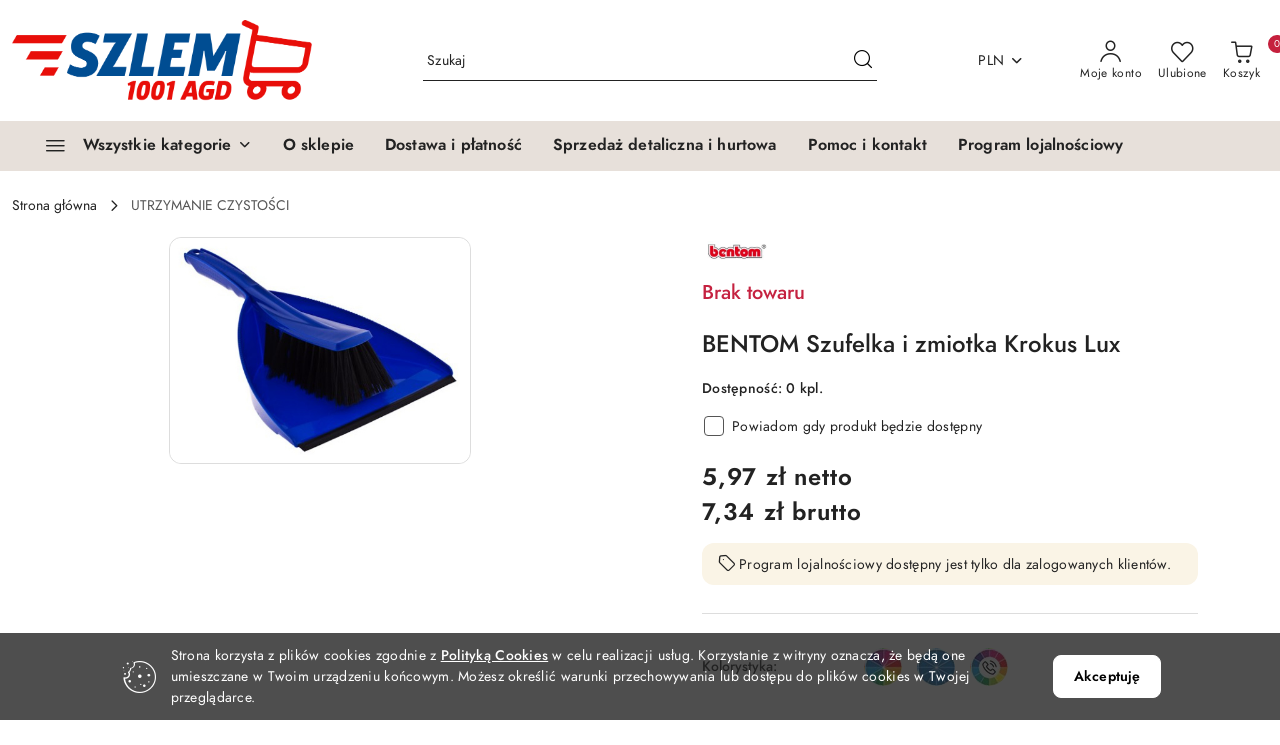

--- FILE ---
content_type: text/html; charset=utf-8
request_url: https://szlem.pl/BENTOM-Szufelka-i-zmiotka-Krokus-Lux-p469
body_size: 26346
content:
<!DOCTYPE html>
<html lang="pl" currency="PLN"  class=" ">
	<head>
		<meta http-equiv="Content-Type" content="text/html; charset=UTF-8" />
		<meta name="description" content="BENTOM Szufelka i zmiotka Krokus Lux ">
		<meta name="keywords" content="Sklep, internetowy, produkty, najniższe ceny, tanio, solidnie, gwarancja, dobra jakość">
					<meta name="generator" content="Sky-Shop">
						<meta name="author" content="szlem.pl - działa na oprogramowaniu sklepów internetowych Sky-Shop.pl">
		<meta name="viewport" content="width=device-width, initial-scale=1.0">
		<meta name="skin_id" content="flex">
		<meta property="og:title" content="szlem &gt; BENTOM Szufelka i zmiotka Krokus Lux">
		<meta property="og:description" content="BENTOM Szufelka i zmiotka Krokus Lux ">
					<meta property="og:image" content="https://szlem.pl/images/szlem/0-1000/Szufelka-zmiotka-Perfecta_%5B757%5D_568.jpg">
			<meta property="og:image:type" content="image/jpeg">
			<meta property="og:image:width" content="568">
			<meta property="og:image:height" content="426">
			<link rel="image_src" href="https://szlem.pl/images/szlem/0-1000/Szufelka-zmiotka-Perfecta_%5B757%5D_568.jpg">
							<link rel="shortcut icon" href="/upload/szlem/favicon.png">
									<link rel="next" href="https://szlem.pl/BENTOM-Szufelka-i-zmiotka-Krokus-Lux-p469/pa/2#scr">
							<link rel="canonical" href="https://szlem.pl/BENTOM-Szufelka-i-zmiotka-Krokus-Lux-p469">
						<title>szlem &gt; BENTOM Szufelka i zmiotka Krokus Lux</title>
		<meta name="google-site-verification" content="google-site-verification=DAbag0m4ZfvCxkPMDyULue5ky5tIoDClClk4YQz8AE8">

				



<!-- edrone -->












		<script type="text/javascript">

			function imageLoaded(element, target = "prev") {
				let siblingElement;
				if (target === "prev") {
					siblingElement = element.previousElementSibling;
				} else if (target === "link") {
					siblingElement = element.parentElement.previousElementSibling;
				}
				if (siblingElement && (siblingElement.classList.contains("fa") || siblingElement.classList.contains("icon-refresh"))) {
					siblingElement.style.display = "none";
				}
			}
			</script>

        		<link rel="stylesheet" href="/view/new/scheme/public/_common/scss/libs/bootstrap5.min.css">
		<link rel="stylesheet"  href="/view/new/scheme/public/_common/scss/libs/angular-material.min.css">
		
		<link rel="stylesheet" href="/view/new/userContent/szlem/style.css?v=612">
		
		
		<script src="/view/new/scheme/public/_common/js/libs/promise/promise.min.js"></script>
		<script src="/view/new/scheme/public/_common/js/libs/jquery/jquery.min.js"></script>
		<script src="/view/new/scheme/public/_common/js/libs/angularjs/angularjs.min.js"></script>
	</head>
	<body 		  data-coupon-codes-active="1"
		  data-free-delivery-info-active="0"
		  data-generate-pdf-config="PRODUCT_AND_CART"
		  data-hide-price="0"
		  data-is-user-logged-id="0"
		  data-loyalty-points-active="1"
		  data-cart-simple-info-quantity="0"
		  data-cart-simple-info-price="0,00 zł"
		  data-base="PLN"
		  data-used="PLN|zł"
		  data-rates="'PLN':1,'EUR':4.2198"
		  data-decimal-hide="0"
		  data-decimal=","
		  data-thousand=" "
		   data-js-hash="ca36e031de"		  		  		  class="		  		  		  		  "
		  		  		  		  		  data-hurt-price-type="netto_brutto"
		  data-hurt-price-text=""
		  		  data-tax="23"
	>
		
		
		


<div id="aria-live" role="alert" aria-live="assertive" class="sr-only">&nbsp;</div>
<main class="skyshop-container" data-ng-app="SkyShopModule">
		
<div class="header_topbar_logo_search_basket_verticalmenu_slider-wrapper header_wrapper" data-ng-controller="CartCtrl" data-ng-init="init({type: 'QUICK_CART', turnOffSales: 0})">
        
<md-sidenav role="dialog" aria-modal="true" ng-cloak md-component-id="mobile-cart" class="md-sidenav-right position-fixed full-width-sidenav" sidenav-swipe>
    <md-content layout-padding="">
        <div class="dropdown dropdown-quick-cart">
            
<div data-ng-if="data.cartSelected || data.hidePrice" id="header_cart" class="header_cart">
    <!--googleoff: all-->

    <div class="header_cart_title d-flex align-items-center justify-content-between hidden-on-desktop">
        <span class="sky-f-body-bold">Koszyk (<span data-ng-bind="data.cartAmount">0</span>)</span>
        <button aria-label="Zamknij podgląd koszyka" class="border-0 bg-transparent d-flex" data-ng-keydown="closeMobileCart($event)" data-ng-click="closeMobileCart($event)"><span class="icon-close_24 icon-24 icon-600"></span></button>
    </div>

    <div data-ng-if="data.cartSelected.items.length" class="products-scroll" data-scrollbar>
        <ul class="products">
            <li aria-labelledby="prod-[{[$index]}]-name"
                    data-nosnippet data-ng-repeat="item in data.cartSelected.items track by item.id"
                data-ng-if="item.type !== 'GRATIS_PRODUCT'"
                class="product-tile justify-content-between d-flex align-items-start">

                <button class="d-flex flex-grow-1 border-0 bg-transparent text-decoration-children" data-ng-click="openProductPage(item.product)" data-ng-disabled="isApiPending">
                    <img class="product-image"
                         data-ng-srcset="[{[item.product.photo.url]}] 75w"
                         sizes="(max-width: 1200px) 75px, 100px"
                         data-ng-src="[{[item.product.photo.url]}]"
                         alt="[{[item.product.name]}]"
                         aria-hidden="true"/>
                    <div>
                        <h3 id="prod-[{[$index]}]-name"
                            class="product-name sky-f-small-regular text-start child-decoration">
                            <span aria-label="Produkt [{[$index+1]}]:"></span>
                            <span data-ng-bind="item.product.name"></span>
                        </h3>
                        <p class="product-total text-start">
                            <span class="sr-only">Ilość:</span>
                            <span data-ng-bind="item.quantity"></span>
                            <span aria-hidden="true">x</span>
                            <span class="sr-only">Cena jednostkowa:</span>
                            <span class="sky-f-small-bold text-lowercase" data-ng-bind-html="item.unitPriceSummary | priceFormat:'netto_brutto'"></span>
                        </p>
                    </div>
                </button>
                <div>
                    <button aria-label="Usuń produkt z koszyka: [{[item.product.name]}]"
                            type="button"
                            class="d-flex border-0 bg-transparent p-0 m-2"
                            is-disabled="isApiPending"
                            remove-list-item
                            parent-selector-to-remove="'li'"
                            collapse-animation="true"
                            click="deleteCartItem(item.id)">
                        <span class="icon-close_circle_24 icon-18 cursor-pointer">
                        <span class="path1"></span>
                        <span class="path2"></span>
                    </span>
                    </button>

                </div>
            </li>
        </ul>
    </div>
    <div data-ng-if="!data.cartSelected.items.length"
         class="cart-empty d-flex justify-content-center align-items-center">
        <span class="sky-f-body-medium">Koszyk jest pusty</span>
    </div>
    
<section data-ng-if="cartFinalDiscountByFreeDelivery() || (data.cartFreeDelivery && data.cartFreeDelivery.status !== data.cartFreeDeliveryStatuses.NOT_AVAILABLE)" class="free_shipment sky-statement-green sky-rounded-4 sky-mb-1">
  <div data-ng-if="!cartFinalDiscountByFreeDelivery()  && data.cartFreeDelivery && data.cartFreeDelivery.missingAmount > 0">
    <p class="d-flex justify-content-center align-items-center mb-0 color-inherit">
      <span class="icon-truck icon-24 me-2"></span>
      <span class="core_addAriaLivePolite sky-f-caption-regular">
            Do bezpłatnej dostawy brakuje
        <span class="sky-f-caption-medium text-lowercase" data-ng-bind-html="data.cartFreeDelivery | priceFormat: 'brutto'">-,--</span>
        </span>
    </p>
  </div>
  <div data-ng-if="cartFinalDiscountByFreeDelivery() || data.cartFreeDelivery.missingAmount <= 0">
    <div class="cart-upper strong special free-delivery d-flex justify-content-center align-items-center">
      <span class="icon-truck icon-24 me-2 sky-text-green-dark"></span>
      <span class="core_addAriaLivePolite sky-f-caption-medium sky-text-green-dark text-uppercase">Darmowa dostawa!</span>
    </div>
  </div>
</section>    <div role="region" aria-labelledby="order_summary">
        <h3 id="order_summary" class="sr-only">Podsumowanie zamówienia</h3>
        <p class="d-flex justify-content-between color-inherit mb-0">
                <span class="sky-f-body-bold sky-letter-spacing-1per">Suma                     <span class="text-lowercase">Netto</span>
                                    </span>
            <span data-ng-if="!data.hidePrice" class="price-color sky-f-body-bold sky-letter-spacing-1per"
                  data-ng-bind-html="data.cartSelected.priceSummary | priceFormat:'netto_brutto':true">0,00 zł</span>
            <span data-ng-if="data.hidePrice" class="sky-f-body-bold"></span>
        </p>
                <p class="d-flex justify-content-between mt-1 color-inherit">
            <span class="sky-f-body-bold">Suma <span class="text-lowercase sky-letter-spacing-1per">Brutto</span></span>
            <span data-ng-if="!data.hidePrice" class="value sky-f-body-bold price-color sky-letter-spacing-1per"
                  data-ng-bind-html="data.cartSelected.priceSummary | priceFormat:'brutto':true">0,00 zł</span>
            <span data-ng-if="data.hidePrice" class="sky-f-body-bold"></span>
        </p>
                <p class="quick-cart-products-actions__summary-discount-info mb-0" data-ng-if="data.cartSelected.priceSummary.final.gross != data.cartSelected.priceSummary.base.gross">
            <small>Cena uwzględnia rabaty</small>
        </p>
    </div>
    <div class="execute-order-container">
        <button type="button"
                data-ng-click="executeOrder($event)"
                data-ng-keydown="executeOrder($event)"
                class="btn btn-primary sky-f-body-bold d-block w-100">
            Realizuj zamówienie
        </button>
    </div>


    <!--googleon: all-->
</div>        </div>
    </md-content>
</md-sidenav>        <header class="header header_topbar_logo_search_basket_verticalmenu_slider " data-sticky="no">
        

<section class="cookies hidden bottom">
  <div class="container-xxl">
    <div class="container-wrapper">
      <div class="row">
        <div class="col-xl-10 offset-xl-1 d-flex align-items-center flex-sm-row flex-column">
          <span class="icon-cookies icon-32 d-md-block d-none"></span>
          <p class="sky-f-small-regular">Strona korzysta z plików cookies zgodnie z <a href="http://customizedrwd.mysky-shop.pl/news/n/134/Polityka-cookies">Polityką Cookies</a> w celu realizacji usług. Korzystanie z witryny oznacza, że będą one umieszczane w Twoim urządzeniu końcowym. Możesz określić warunki przechowywania lub dostępu do plików cookies w Twojej przeglądarce.</p>
          <button type="button" class="btn btn-primary btn-small core_acceptCookies">Akceptuję</button>
        </div>
      </div>
    </div>
  </div>
</section>

<div class="header_searchbar_panel d-flex align-items-top">
  <div class="container-xxl">
    <div class="container container-wrapper d-flex justify-content-center">
      
<form id="header_panel_searchbar" class="header_searchbar" method="GET" action="/category/#top">

    <div class="sky-input-group-material input-group">
        <input aria-label="Wyszukaj produkt"
               class="form-control sky-f-small-regular p-1 pb-0 pt-0 pe-4 core_quickSearchAjax"
               cy-data="headerSearch"
               type="search"
               name="q"
               value=""
               placeholder="Szukaj"
               autocomplete="off"
               product-per-page="5"
                       />
                <button type="submit" value="Szukaj" aria-label="Szukaj i przejdź do wyników wyszukiwania" class="p-1 pb-0 pt-0">
            <span class="icon-search_big icon-20"></span>
        </button>
    </div>
        <div aria-live="assertive" class="aria-live-quick-search sr-only"></div>
    <div class="core_quickSearchAjaxHints hidden">
        <div class="search d-flex align-items-center flex-column">
            <div class="search-loading text-center">
                <span class="icon-refresh spinner icon-30 sky-text-black-primary"></span>
            </div>
            <div         class="search-information text-center hidden">
                <span class="information sky-f-small-regular"></span>
            </div>
            <table class="search-results w-100">
                <tr class="search-result-pattern hidden" data-id="{{:id:}}">
                    <td class="w-100" role="group">
                        <a href="#{{:url:}}" class="link d-flex">
                            <div class="search-img">
                                <img src="/view/new/img/transparent.png" data-src="{{:image:}}_60.jpg" alt=""/>
                            </div>
                            <div class="search-info">
                                <div class="search-name">
                                    <span class="sr-only">Produkt {{:position:}}:</span>
                                    <span class="sky-f-small-regular">{{:name:}}</span>
                                    <span class="sr-only">.</span>
                                </div>
                                <div class="search-price">
                                  <span  class="sky-f-small-bold {{:is_discount:}}">
                                      <span class="sr-only">Cena przed promocją:</span>
                                      <span class="core_priceFormat" data-price="{{:price:}}"></span>
                                      <span class="sr-only">.</span>
                                  </span>
                                    <span class="price sky-f-small-bold sky-text-red">
                                        <span class="sr-only">{{:aria_price:}}</span>
                                        <span class="core_priceFormat " data-price="{{:price_discount:}}"></span>
                                        <span class="sr-only">.</span>
                                    </span>
                                </div>
                            </div>
                        </a>
                    </td>
                </tr>
            </table>
            <div class="search-count hidden">
                 <button aria-label="Przejdź do wszystkich wyników wyszukiwania" type="submit" class="sky-f-small-regular border-0 bg-transparent text-decoration-children">
                     <span class="child-decoration">
                         Pokaż wszystkie:<span class="ms-1 sky-f-small-medium count"></span>
                     </span>
                 </button>
            </div>
        </div>
    </div>
    </form>      <button aria-label="Zamknij wyszukiwarkę" id="toggleHeaderSearchbarPanel" type="button" class="close-searchbar ms-2 bg-transparent border-0">
        <span class="icon-close_28 icon-28"></span>
      </button>
    </div>
  </div>
</div>
<div class="container-xxl header_with_searchbar">
  <div class="container container-wrapper">
    <div class="header-components d-flex justify-content-between align-items-center">
      <div class="logo-wrapper d-flex hidden-on-desktop">
        <div class="d-flex align-items-center w-100">
          
<div class="hidden-on-desktop d-flex align-items-center mb-3 mt-3">
    <button aria-label="Otwórz menu główne" type="button" id="mobile-open-flex-menu" class="icon-hamburger_menu icon-23 sky-cursor-pointer border-0 bg-transparent p-0 icon-black"></button>

    <div id="mobile-flex-menu" class="flex_menu">
        <div class="flex_menu_title d-flex align-items-center justify-content-between hidden-on-desktop">
            <button aria-label="Powrót do poprzedniego poziomu menu" class="flex_back_button icon-arrow_left_32 icon-600 bg-transparent border-0 p-0 icon-black" ></button>
            <span class="sky-f-body-bold title">
                <span class="ms-3 me-3 logo">
                    
<!--PARAMETERS:
    COMPONENT_CLASS
    SRC
    ALT
    DEFAULT_ALT
    LOGO_MAX_HEIGHT
-->

<a href="/" class=" header_mobile_menu_logo d-flex align-items-center">
    <img class="logo-image" data-max-height="45"  data-src-old-browser=""  src="/upload/szlem/logos//out_Logo_sklep.png" alt=" szlem.pl " />
</a>                </span>

            </span>
            <button id="mobile-flex-menu-close" type="button" aria-label="Zamknij menu główne" class="icon-close_24 icon-24 icon-600 mx-3 bg-transparent border-0 p-0 icon-black"></button>
        </div>
        <div class="categories-scroll scroll-content">
            <ul class="main-categories categories-level-1">
                                <li>
                    <a role="button" data-title="Wszystkie kategorie" aria-haspopup="true"  tabindex="0">
                        <span>Wszystkie kategorie</span>
                        <span class="icon-arrow_right_16 icon-16 icon-600"></span>
                    </a>
                    <ul>
                                                                                    <li>
                                    <a tabindex="0" data-title="AKCESORIA KUCHENNE" >
                                        <span>AKCESORIA KUCHENNE</span>
                                                                                <span class="icon-arrow_right_16 icon-16 icon-600"></span>
                                                                            </a>
                                                                        
<ul>
            <li>
            <a data-title="AKCESORIA KUCHENNE"  href="/AKCESORIA-KUCHENNE-c105" >
                <span>AKCESORIA KUCHENNE</span>
                                    <span class="icon-arrow_right_16 icon-16 icon-600"></span>
                            </a>
                            <ul>
                                            <li>
                            <a data-title="AKCESORIA DO PIECZENIA"  href="/AKCESORIA-DO-PIECZENIA-c72" >
                                <span>AKCESORIA DO PIECZENIA</span>
                            </a>
                        </li>
                                            <li>
                            <a data-title="OPAKOWANIA"  href="/OPAKOWANIA-c176" >
                                <span>OPAKOWANIA</span>
                            </a>
                        </li>
                                            <li>
                            <a data-title="POJEMNIKI DO PRZECHOWYWANIA"  href="/POJEMNIKI-DO-PRZECHOWYWANIA-c73" >
                                <span>POJEMNIKI DO PRZECHOWYWANIA</span>
                            </a>
                        </li>
                                            <li>
                            <a data-title="PRZYBORY KUCHENNE"  href="/PRZYBORY-KUCHENNE-c57" >
                                <span>PRZYBORY KUCHENNE</span>
                            </a>
                        </li>
                                            <li>
                            <a data-title="PRZYBORY KUCHENNE DREWNIANE"  href="/PRZYBORY-KUCHENNE-DREWNIANE-c58" >
                                <span>PRZYBORY KUCHENNE DREWNIANE</span>
                            </a>
                        </li>
                                            <li>
                            <a data-title="TEKSTYLIA KUCHENNE"  href="/TEKSTYLIA-KUCHENNE-c288" >
                                <span>TEKSTYLIA KUCHENNE</span>
                            </a>
                        </li>
                                    </ul>
                    </li>
    </ul>                                                                    </li>
                                                            <li>
                                    <a tabindex="0" data-title="UTRZYMANIE CZYSTOŚCI" >
                                        <span>UTRZYMANIE CZYSTOŚCI</span>
                                                                                <span class="icon-arrow_right_16 icon-16 icon-600"></span>
                                                                            </a>
                                                                        
<ul>
            <li>
            <a data-title="UTRZYMANIE CZYSTOŚCI"  href="/UTRZYMANIE-CZYSTOSCI-c106" >
                <span>UTRZYMANIE CZYSTOŚCI</span>
                                    <span class="icon-arrow_right_16 icon-16 icon-600"></span>
                            </a>
                            <ul>
                                            <li>
                            <a data-title="ARTYKUŁY DO SPRZĄTANIA"  href="/ARTYKULY-DO-SPRZATANIA-c110" >
                                <span>ARTYKUŁY DO SPRZĄTANIA</span>
                            </a>
                        </li>
                                            <li>
                            <a data-title="ARTYKUŁY SZCZOTKARSKIE"  href="/ARTYKULY-SZCZOTKARSKIE-c108" >
                                <span>ARTYKUŁY SZCZOTKARSKIE</span>
                            </a>
                        </li>
                                            <li>
                            <a data-title="CHEMIA GOSPODARCZA"  href="/CHEMIA-GOSPODARCZA-c163" >
                                <span>CHEMIA GOSPODARCZA</span>
                            </a>
                        </li>
                                            <li>
                            <a data-title="KOSZE NA ŚMIECI"  href="/KOSZE-NA-SMIECI-c107" >
                                <span>KOSZE NA ŚMIECI</span>
                            </a>
                        </li>
                                            <li>
                            <a data-title="WORKI DO ODKURZACZY I AKCESORIA"  href="/WORKI-DO-ODKURZACZY-I-AKCESORIA-c109" >
                                <span>WORKI DO ODKURZACZY I AKCESORIA</span>
                            </a>
                        </li>
                                            <li>
                            <a data-title="WORKI NA ŚMIECI"  href="/WORKI-NA-SMIECI-c214" >
                                <span>WORKI NA ŚMIECI</span>
                            </a>
                        </li>
                                    </ul>
                    </li>
    </ul>                                                                    </li>
                                                            <li>
                                    <a tabindex="0" data-title="AKCESORIA ŁAZIENKOWE" >
                                        <span>AKCESORIA ŁAZIENKOWE</span>
                                                                                <span class="icon-arrow_right_16 icon-16 icon-600"></span>
                                                                            </a>
                                                                        
<ul>
            <li>
            <a data-title="AKCESORIA ŁAZIENKOWE"  href="/AKCESORIA-LAZIENKOWE-c126" >
                <span>AKCESORIA ŁAZIENKOWE</span>
                                    <span class="icon-arrow_right_16 icon-16 icon-600"></span>
                            </a>
                            <ul>
                                            <li>
                            <a data-title="AKCESORIA DO PRANIA I PRASOWANIA"  href="/AKCESORIA-DO-PRANIA-I-PRASOWANIA-c199" >
                                <span>AKCESORIA DO PRANIA I PRASOWANIA</span>
                            </a>
                        </li>
                                            <li>
                            <a data-title="CHUSTECZKI I PAPIER DO HIGIENY"  href="/CHUSTECZKI-I-PAPIER-DO-HIGIENY-c304" >
                                <span>CHUSTECZKI I PAPIER DO HIGIENY</span>
                            </a>
                        </li>
                                            <li>
                            <a data-title="GĄBKI KĄPIELOWE"  href="/GABKI-KAPIELOWE-c144" >
                                <span>GĄBKI KĄPIELOWE</span>
                            </a>
                        </li>
                                            <li>
                            <a data-title="KLAMERKI I SPINACZE"  href="/KLAMERKI-I-SPINACZE-c127" >
                                <span>KLAMERKI I SPINACZE</span>
                            </a>
                        </li>
                                            <li>
                            <a data-title="KOSZYKI"  href="/KOSZYKI-c146" >
                                <span>KOSZYKI</span>
                            </a>
                        </li>
                                            <li>
                            <a data-title="KORKI I ZATYCZKI DO ZLEWU I UMYWALKI"  href="/KORKI-I-ZATYCZKI-DO-ZLEWU-I-UMYWALKI-c268" >
                                <span>KORKI I ZATYCZKI DO ZLEWU I UMYWALKI</span>
                            </a>
                        </li>
                                            <li>
                            <a data-title="MISKI"  href="/MISKI-c128" >
                                <span>MISKI</span>
                            </a>
                        </li>
                                            <li>
                            <a data-title="MYDELNICZKI, PODSTAWKI POD MYDŁO, ETUI NA SZCZOTECZKI"  href="/MYDELNICZKI-PODSTAWKI-POD-MYDLO-ETUI-NA-SZCZOTECZKI-c138" >
                                <span>MYDELNICZKI, PODSTAWKI POD MYDŁO, ETUI NA SZCZOTECZKI</span>
                            </a>
                        </li>
                                            <li>
                            <a data-title="POJEMNIKI NA PROSZEK"  href="/POJEMNIKI-NA-PROSZEK-c145" >
                                <span>POJEMNIKI NA PROSZEK</span>
                            </a>
                        </li>
                                            <li>
                            <a data-title="SZCZOTKI DO RĄK, PLECÓW, WANIEN I PUMEKSY"  href="/SZCZOTKI-DO-RAK-PLECOW-WANIEN-I-PUMEKSY-c140" >
                                <span>SZCZOTKI DO RĄK, PLECÓW, WANIEN I PUMEKSY</span>
                            </a>
                        </li>
                                            <li>
                            <a data-title="SZCZOTKI WC I PRZETYKACZE"  href="/SZCZOTKI-WC-I-PRZETYKACZE-c141" >
                                <span>SZCZOTKI WC I PRZETYKACZE</span>
                            </a>
                        </li>
                                            <li>
                            <a data-title="UCHWYTY NA PAPIER, NOCNIKI, DESKI, NAKŁADKI"  href="/UCHWYTY-NA-PAPIER-NOCNIKI-DESKI-NAKLADKI-c143" >
                                <span>UCHWYTY NA PAPIER, NOCNIKI, DESKI, NAKŁADKI</span>
                            </a>
                        </li>
                                    </ul>
                    </li>
    </ul>                                                                    </li>
                                                            <li>
                                    <a tabindex="0" data-title="DOM I OGRÓD" >
                                        <span>DOM I OGRÓD</span>
                                                                                <span class="icon-arrow_right_16 icon-16 icon-600"></span>
                                                                            </a>
                                                                        
<ul>
            <li>
            <a data-title="DOM I OGRÓD"  href="/DOM-I-OGROD-c130" >
                <span>DOM I OGRÓD</span>
                                    <span class="icon-arrow_right_16 icon-16 icon-600"></span>
                            </a>
                            <ul>
                                            <li>
                            <a data-title="1001 DROBIAZGÓW"  href="/1001-DROBIAZGOW-c174" >
                                <span>1001 DROBIAZGÓW</span>
                            </a>
                        </li>
                                            <li>
                            <a data-title="TERMOMETRY"  href="/TERMOMETRY-c131" >
                                <span>TERMOMETRY</span>
                            </a>
                        </li>
                                            <li>
                            <a data-title="SZNURKI I LINKI"  href="/SZNURKI-I-LINKI-c132" >
                                <span>SZNURKI I LINKI</span>
                            </a>
                        </li>
                                            <li>
                            <a data-title="SZKŁO I CERAMIKA"  href="/SZKLO-I-CERAMIKA-c168" >
                                <span>SZKŁO I CERAMIKA</span>
                            </a>
                        </li>
                                            <li>
                            <a data-title="ŚWIECZKI I AKCESORIA IMPREZOWE"  href="/SWIECZKI-I-AKCESORIA-IMPREZOWE-c195" >
                                <span>ŚWIECZKI I AKCESORIA IMPREZOWE</span>
                            </a>
                        </li>
                                            <li>
                            <a data-title="PODSTAWOWE ARTYKUŁY ELETRYCZNE"  href="/PODSTAWOWE-ARTYKULY-ELETRYCZNE-c202" >
                                <span>PODSTAWOWE ARTYKUŁY ELETRYCZNE</span>
                            </a>
                        </li>
                                            <li>
                            <a data-title="KLEJE, EPOKSYDY, SILIKONY I INNE"  href="/KLEJE-EPOKSYDY-SILIKONY-I-INNE-c190" >
                                <span>KLEJE, EPOKSYDY, SILIKONY I INNE</span>
                            </a>
                        </li>
                                            <li>
                            <a data-title="TORBY NA ZAKUPY, SIATKI"  href="/TORBY-NA-ZAKUPY-SIATKI-c306" >
                                <span>TORBY NA ZAKUPY, SIATKI</span>
                            </a>
                        </li>
                                            <li>
                            <a data-title="ODSTRASZACZE OWADÓW I ZWIERZĄT"  href="/ODSTRASZACZE-OWADOW-I-ZWIERZAT-c167" >
                                <span>ODSTRASZACZE OWADÓW I ZWIERZĄT</span>
                            </a>
                        </li>
                                    </ul>
                    </li>
    </ul>                                                                    </li>
                                                            <li>
                                    <a tabindex="0" data-title="ZNANE MARKI AGD" >
                                        <span>ZNANE MARKI AGD</span>
                                                                                <span class="icon-arrow_right_16 icon-16 icon-600"></span>
                                                                            </a>
                                                                        
<ul>
            <li>
            <a data-title="ZNANE MARKI"  href="/ZNANE-MARKI-c226" >
                <span>ZNANE MARKI</span>
                                    <span class="icon-arrow_right_16 icon-16 icon-600"></span>
                            </a>
                            <ul>
                                            <li>
                            <a data-title="FACKELMANN / ZENKER / NIROSTA"  href="/FACKELMANN-ZENKER-NIROSTA-c227" >
                                <span>FACKELMANN / ZENKER / NIROSTA</span>
                            </a>
                        </li>
                                    </ul>
                    </li>
    </ul>                                                                    </li>
                                                            <li>
                                    <a tabindex="0" data-title="MARKA WŁASNA SZLEMIK" >
                                        <span>MARKA WŁASNA SZLEMIK</span>
                                                                                <span class="icon-arrow_right_16 icon-16 icon-600"></span>
                                                                            </a>
                                                                        
<ul>
            <li>
            <a data-title="MARKA WŁASNA SZLEMIK"  href="/MARKA-WLASNA-SZLEMIK-c208" >
                <span>MARKA WŁASNA SZLEMIK</span>
                                    <span class="icon-arrow_right_16 icon-16 icon-600"></span>
                            </a>
                            <ul>
                                            <li>
                            <a data-title="GĄBKI I ŚCIERKI"  href="/GABKI-I-SCIERKI-c210" >
                                <span>GĄBKI I ŚCIERKI</span>
                            </a>
                        </li>
                                    </ul>
                    </li>
    </ul>                                                                    </li>
                                                                        </ul>
                </li>
                
                                                
                                <li>
                    <a data-title="O sklepie" href="/news/n/231/O-sklepie">
                    <span>O sklepie</span>
                    </a>
                </li>
                
                                                                                
                                <li>
                    <a data-title="Dostawa i płatność" href="/news/n/228/Dostawa-i-platnosc">
                    <span>Dostawa i płatność</span>
                    </a>
                </li>
                
                                                                                
                                <li>
                    <a data-title="Sprzedaż detaliczna i hurtowa" href="/news/n/230/Sprzedaz-detaliczna-i-hurtowa">
                    <span>Sprzedaż detaliczna i hurtowa</span>
                    </a>
                </li>
                
                                                                                
                                <li>
                    <a data-title="Pomoc i kontakt" href="/news/n/232/Pomoc-i-kontakt">
                    <span>Pomoc i kontakt</span>
                    </a>
                </li>
                
                                                                                
                                <li>
                    <a data-title="Program lojalnościowy" href="/news/n/265/Program-lojalnosciowy">
                    <span>Program lojalnościowy</span>
                    </a>
                </li>
                
                                                            </ul>
        </div>

    </div>
</div>
          <div class="ms-3 me-3 flex-grow-1">
            
<!--PARAMETERS:
    COMPONENT_CLASS
    SRC
    ALT
    DEFAULT_ALT
    LOGO_MAX_HEIGHT
-->

<a href="/" class="d-flex align-items-center">
    <img class="logo-image" data-max-height="90"  data-src-old-browser=""  src="/upload/szlem/logos//out_Logo_sklep.png" alt=" szlem.pl " />
</a>          </div>
        </div>

        
<!-- PARAMETERS:
     SEARCH_ICON_HIDDEN_ON_DESKTOP
     ICON_LABELS_HIDDEN_ON_DESKTOP

     HIDE_SEARCH
     HIDE_ACCOUNT
     HIDE_CART
     HIDE_MENU_ON_DESKTOP
     CART_SUFFIX_ID

 -->

<nav class=" hidden-on-desktop header_user_menu sky-navbar navbar navbar-expand-lg sky-mt-2-5 sky-mb-2-5 col justify-content-end">
    <ul class="navbar-nav d-flex flex-flow-nowrap align-items-center">
            <li class="nav-item
                hidden-on-desktop">
            <button aria-label="Otwórz wyszukiwarkę" id="toggleHeaderSearchbarPanel" type="button" class="nav-link d-flex flex-column align-items-center bg-transparent border-0">
                <span class="icon-search_big icon-24"></span>
                <span aria-hidden="true" class="sky-f-caption-regular text-nowrap hidden-on-mobile">Szukaj</span>            </button>
        </li>
    
    
                <li class="
                nav-item position-relative">
            <button type="button" aria-label="Liczba ulubionych produktów: 0" class="core_openStore nav-link d-flex flex-column align-items-center bg-transparent border-0">
                <span class="icon-favourite_outline icon-24"></span>
                <span class="sky-f-caption-regular hidden-on-mobile ">Ulubione</span>
                            </button>
        </li>
                                            <li class="
                                        nav-item quick-cart dropdown" >
                    <button
                            id="header-cart-button-mobile"
                            aria-label="Liczba produktów w koszyku: [{[data.cartAmount]}]"
                            aria-haspopup="true"
                            aria-expanded="false"
                            aria-controls="header-cart-menu-mobile"
                            class="nav-link cart-item dropdown-toggle d-flex flex-column align-items-center position-relative bg-transparent border-0"
                            type="button"
                            data-bs-toggle="dropdown"
                            data-ng-keydown="openMobileCart($event)"
                            data-ng-click="openMobileCart($event)" data-ng-mouseenter="loadMobileCart()">
                                    <span class="icon-shipping_bag icon-24"></span>
                                    <span class="sky-f-caption-regular text-nowrap hidden-on-mobile ">Koszyk</span>
                                    <span class="translate-middle sky-badge badge-cart-amount">
                                        <span data-ng-bind="data.cartAmount" class="sky-f-number-in-circle">0</span>
                                    </span>
                    </button>
                    <ul id="header-cart-menu-mobile"  class="dropdown-menu dropdown-quick-cart ">
                                                    <li ng-cloak data-ng-if="data.initCartAmount">
                                
<div data-ng-if="data.cartSelected || data.hidePrice" id="header_cart" class="header_cart">
    <!--googleoff: all-->

    <div class="header_cart_title d-flex align-items-center justify-content-between hidden-on-desktop">
        <span class="sky-f-body-bold">Koszyk (<span data-ng-bind="data.cartAmount">0</span>)</span>
        <button aria-label="Zamknij podgląd koszyka" class="border-0 bg-transparent d-flex" data-ng-keydown="closeMobileCart($event)" data-ng-click="closeMobileCart($event)"><span class="icon-close_24 icon-24 icon-600"></span></button>
    </div>

    <div data-ng-if="data.cartSelected.items.length" class="products-scroll" data-scrollbar>
        <ul class="products">
            <li aria-labelledby="prod-[{[$index]}]-name"
                    data-nosnippet data-ng-repeat="item in data.cartSelected.items track by item.id"
                data-ng-if="item.type !== 'GRATIS_PRODUCT'"
                class="product-tile justify-content-between d-flex align-items-start">

                <button class="d-flex flex-grow-1 border-0 bg-transparent text-decoration-children" data-ng-click="openProductPage(item.product)" data-ng-disabled="isApiPending">
                    <img class="product-image"
                         data-ng-srcset="[{[item.product.photo.url]}] 75w"
                         sizes="(max-width: 1200px) 75px, 100px"
                         data-ng-src="[{[item.product.photo.url]}]"
                         alt="[{[item.product.name]}]"
                         aria-hidden="true"/>
                    <div>
                        <h3 id="prod-[{[$index]}]-name"
                            class="product-name sky-f-small-regular text-start child-decoration">
                            <span aria-label="Produkt [{[$index+1]}]:"></span>
                            <span data-ng-bind="item.product.name"></span>
                        </h3>
                        <p class="product-total text-start">
                            <span class="sr-only">Ilość:</span>
                            <span data-ng-bind="item.quantity"></span>
                            <span aria-hidden="true">x</span>
                            <span class="sr-only">Cena jednostkowa:</span>
                            <span class="sky-f-small-bold text-lowercase" data-ng-bind-html="item.unitPriceSummary | priceFormat:'netto_brutto'"></span>
                        </p>
                    </div>
                </button>
                <div>
                    <button aria-label="Usuń produkt z koszyka: [{[item.product.name]}]"
                            type="button"
                            class="d-flex border-0 bg-transparent p-0 m-2"
                            is-disabled="isApiPending"
                            remove-list-item
                            parent-selector-to-remove="'li'"
                            collapse-animation="true"
                            click="deleteCartItem(item.id)">
                        <span class="icon-close_circle_24 icon-18 cursor-pointer">
                        <span class="path1"></span>
                        <span class="path2"></span>
                    </span>
                    </button>

                </div>
            </li>
        </ul>
    </div>
    <div data-ng-if="!data.cartSelected.items.length"
         class="cart-empty d-flex justify-content-center align-items-center">
        <span class="sky-f-body-medium">Koszyk jest pusty</span>
    </div>
    
<section data-ng-if="cartFinalDiscountByFreeDelivery() || (data.cartFreeDelivery && data.cartFreeDelivery.status !== data.cartFreeDeliveryStatuses.NOT_AVAILABLE)" class="free_shipment sky-statement-green sky-rounded-4 sky-mb-1">
  <div data-ng-if="!cartFinalDiscountByFreeDelivery()  && data.cartFreeDelivery && data.cartFreeDelivery.missingAmount > 0">
    <p class="d-flex justify-content-center align-items-center mb-0 color-inherit">
      <span class="icon-truck icon-24 me-2"></span>
      <span class="core_addAriaLivePolite sky-f-caption-regular">
            Do bezpłatnej dostawy brakuje
        <span class="sky-f-caption-medium text-lowercase" data-ng-bind-html="data.cartFreeDelivery | priceFormat: 'brutto'">-,--</span>
        </span>
    </p>
  </div>
  <div data-ng-if="cartFinalDiscountByFreeDelivery() || data.cartFreeDelivery.missingAmount <= 0">
    <div class="cart-upper strong special free-delivery d-flex justify-content-center align-items-center">
      <span class="icon-truck icon-24 me-2 sky-text-green-dark"></span>
      <span class="core_addAriaLivePolite sky-f-caption-medium sky-text-green-dark text-uppercase">Darmowa dostawa!</span>
    </div>
  </div>
</section>    <div role="region" aria-labelledby="order_summary">
        <h3 id="order_summary" class="sr-only">Podsumowanie zamówienia</h3>
        <p class="d-flex justify-content-between color-inherit mb-0">
                <span class="sky-f-body-bold sky-letter-spacing-1per">Suma                     <span class="text-lowercase">Netto</span>
                                    </span>
            <span data-ng-if="!data.hidePrice" class="price-color sky-f-body-bold sky-letter-spacing-1per"
                  data-ng-bind-html="data.cartSelected.priceSummary | priceFormat:'netto_brutto':true">0,00 zł</span>
            <span data-ng-if="data.hidePrice" class="sky-f-body-bold"></span>
        </p>
                <p class="d-flex justify-content-between mt-1 color-inherit">
            <span class="sky-f-body-bold">Suma <span class="text-lowercase sky-letter-spacing-1per">Brutto</span></span>
            <span data-ng-if="!data.hidePrice" class="value sky-f-body-bold price-color sky-letter-spacing-1per"
                  data-ng-bind-html="data.cartSelected.priceSummary | priceFormat:'brutto':true">0,00 zł</span>
            <span data-ng-if="data.hidePrice" class="sky-f-body-bold"></span>
        </p>
                <p class="quick-cart-products-actions__summary-discount-info mb-0" data-ng-if="data.cartSelected.priceSummary.final.gross != data.cartSelected.priceSummary.base.gross">
            <small>Cena uwzględnia rabaty</small>
        </p>
    </div>
    <div class="execute-order-container">
        <button type="button"
                data-ng-click="executeOrder($event)"
                data-ng-keydown="executeOrder($event)"
                class="btn btn-primary sky-f-body-bold d-block w-100">
            Realizuj zamówienie
        </button>
    </div>


    <!--googleon: all-->
</div>                            </li>
                                            </ul>
                </li>
                        </ul>
</nav>      </div>

      <div class="options-wrapper d-flex justify-content-between w-100 align-items-center">
        <div class="col logo-wrapper d-flex align-items-center hidden-on-mobile sky-me-2-5 sky-mt-2-5 sky-mb-2-5">
          
<!--PARAMETERS:
    COMPONENT_CLASS
    SRC
    ALT
    DEFAULT_ALT
    LOGO_MAX_HEIGHT
-->

<a href="/" class="d-flex align-items-center">
    <img class="logo-image" data-max-height="90"  data-src-old-browser=""  src="/upload/szlem/logos//out_Logo_sklep.png" alt=" szlem.pl " />
</a>        </div>
        
<form id="header_main_searchbar" class="header_searchbar" method="GET" action="/category/#top">

    <div class="sky-input-group-material input-group">
        <input aria-label="Wyszukaj produkt"
               class="form-control sky-f-small-regular p-1 pb-0 pt-0 pe-4 core_quickSearchAjax"
               cy-data="headerSearch"
               type="search"
               name="q"
               value=""
               placeholder="Szukaj"
               autocomplete="off"
               product-per-page="5"
                       />
                <button type="submit" value="Szukaj" aria-label="Szukaj i przejdź do wyników wyszukiwania" class="p-1 pb-0 pt-0">
            <span class="icon-search_big icon-20"></span>
        </button>
    </div>
        <div aria-live="assertive" class="aria-live-quick-search sr-only"></div>
    <div class="core_quickSearchAjaxHints hidden">
        <div class="search d-flex align-items-center flex-column">
            <div class="search-loading text-center">
                <span class="icon-refresh spinner icon-30 sky-text-black-primary"></span>
            </div>
            <div         class="search-information text-center hidden">
                <span class="information sky-f-small-regular"></span>
            </div>
            <table class="search-results w-100">
                <tr class="search-result-pattern hidden" data-id="{{:id:}}">
                    <td class="w-100" role="group">
                        <a href="#{{:url:}}" class="link d-flex">
                            <div class="search-img">
                                <img src="/view/new/img/transparent.png" data-src="{{:image:}}_60.jpg" alt=""/>
                            </div>
                            <div class="search-info">
                                <div class="search-name">
                                    <span class="sr-only">Produkt {{:position:}}:</span>
                                    <span class="sky-f-small-regular">{{:name:}}</span>
                                    <span class="sr-only">.</span>
                                </div>
                                <div class="search-price">
                                  <span  class="sky-f-small-bold {{:is_discount:}}">
                                      <span class="sr-only">Cena przed promocją:</span>
                                      <span class="core_priceFormat" data-price="{{:price:}}"></span>
                                      <span class="sr-only">.</span>
                                  </span>
                                    <span class="price sky-f-small-bold sky-text-red">
                                        <span class="sr-only">{{:aria_price:}}</span>
                                        <span class="core_priceFormat " data-price="{{:price_discount:}}"></span>
                                        <span class="sr-only">.</span>
                                    </span>
                                </div>
                            </div>
                        </a>
                    </td>
                </tr>
            </table>
            <div class="search-count hidden">
                 <button aria-label="Przejdź do wszystkich wyników wyszukiwania" type="submit" class="sky-f-small-regular border-0 bg-transparent text-decoration-children">
                     <span class="child-decoration">
                         Pokaż wszystkie:<span class="ms-1 sky-f-small-medium count"></span>
                     </span>
                 </button>
            </div>
        </div>
    </div>
    </form>        <div class="col d-flex justify-content-end w-100">
          
<nav class="header_switchers sky-navbar navbar navbar-expand-lg sky-mt-2-5 sky-mb-2-5 col justify-content-end">

        <ul class="navbar-nav d-flex flex-flow-nowrap">
                                                    <li class="nav-item dropdown dropdown-currencies">
                <button type="button" class="nav-link sky-f-small-regular dropdown-toggle text-uppercase d-flex align-items-center bg-transparent border-0" data-bs-toggle="dropdown">
                    <span data-select-currency-name>PLN</span>
                    <span class="ms-1 icon-arrow_down_16 icon-16 icon-600"></span>
                </button>
                <ul class="dropdown-menu">
                                            <li>
                            <a class="dropdown-item d-flex justify-content-between active" data-select-currency-active href="#" data-select-currency="PLN|zł">
                                <div class="d-inline">
                                    <span class="currencies-name">PLN</span>
                                    <span>zł</span>
                                </div>                            
                            </a>
                        </li>
                                            <li>
                            <a class="dropdown-item d-flex justify-content-between " data-select-currency-active href="#" data-select-currency="EUR|€">
                                <div class="d-inline">
                                    <span class="currencies-name">EUR</span>
                                    <span>€</span>
                                </div>                            
                            </a>
                        </li>
                                    </ul>
            </li>
                </ul>
    </nav>

          
<!-- PARAMETERS:
     SEARCH_ICON_HIDDEN_ON_DESKTOP
     ICON_LABELS_HIDDEN_ON_DESKTOP

     HIDE_SEARCH
     HIDE_ACCOUNT
     HIDE_CART
     HIDE_MENU_ON_DESKTOP
     CART_SUFFIX_ID

 -->

<nav class="header_user_menu sky-navbar navbar navbar-expand-lg sky-mt-2-5 sky-mb-2-5 col justify-content-end">
    <ul class="navbar-nav d-flex flex-flow-nowrap align-items-center">
            <li class="nav-item
         hidden-on-mobile         hidden-on-desktop">
            <button aria-label="Otwórz wyszukiwarkę" id="toggleHeaderSearchbarPanel" type="button" class="nav-link d-flex flex-column align-items-center bg-transparent border-0">
                <span class="icon-search_big icon-24"></span>
                <span aria-hidden="true" class="sky-f-caption-regular text-nowrap hidden-on-mobile">Szukaj</span>            </button>
        </li>
    
            <li class="nav-item dropdown">
            <button
                    id="header-user-account-button"
                    aria-label="Moje konto"
                    aria-haspopup="true"
                    aria-expanded="false"
                    aria-controls="header-user-account-menu"
                    class="nav-link account-item dropdown-toggle d-flex flex-column align-items-center bg-transparent border-0"
                    type="button"
                    data-bs-toggle="dropdown">
                <span class="icon-user icon-24"></span>
                <span class="sky-f-caption-regular text-nowrap ">Moje konto</span>
                <span class="hidden-on-desktop icon-arrow_down_16 icon-16 icon-600"></span>
            </button>
            <ul id="header-user-account-menu" class="dropdown-menu">
                                    <li>
                        <a aria-label="Zaloguj się" class="dropdown-item d-flex" href="/login/">
                            <span class="sky-f-caption-regular">Zaloguj się</span>
                        </a>
                    </li>
                    <li>
                        <a aria-label="Zarejestruj się" class="dropdown-item d-flex" href="/register/">
                            <span class="sky-f-caption-regular">Zarejestruj się</span>
                        </a>
                    </li>
                                    <li>
                        <a aria-label="Dodaj zgłoszenie" class="dropdown-item d-flex" href="/ticket/add/" rel="nofollow">
                            <span class="sky-f-caption-regular">Dodaj zgłoszenie</span>
                        </a>
                    </li>

                
                            </ul>
        </li>
    
                <li class="
         hidden-on-mobile         nav-item position-relative">
            <button type="button" aria-label="Liczba ulubionych produktów: 0" class="core_openStore nav-link d-flex flex-column align-items-center bg-transparent border-0">
                <span class="icon-favourite_outline icon-24"></span>
                <span class="sky-f-caption-regular hidden-on-mobile ">Ulubione</span>
                            </button>
        </li>
                                            <li class="
                     hidden-on-mobile                     nav-item quick-cart dropdown" cy-data="headerCart">
                    <button
                            id="header-cart-button-desktop"
                            aria-label="Liczba produktów w koszyku: [{[data.cartAmount]}]"
                            aria-haspopup="true"
                            aria-expanded="false"
                            aria-controls="header-cart-menu-desktop"
                            class="nav-link cart-item dropdown-toggle d-flex flex-column align-items-center position-relative bg-transparent border-0"
                            type="button"
                            data-bs-toggle="dropdown"
                            data-ng-keydown="openMobileCart($event)"
                            data-ng-click="openMobileCart($event)" data-ng-mouseenter="loadMobileCart()">
                                    <span class="icon-shipping_bag icon-24"></span>
                                    <span class="sky-f-caption-regular text-nowrap hidden-on-mobile ">Koszyk</span>
                                    <span class="translate-middle sky-badge badge-cart-amount">
                                        <span data-ng-bind="data.cartAmount" class="sky-f-number-in-circle">0</span>
                                    </span>
                    </button>
                    <ul id="header-cart-menu-desktop"  class="dropdown-menu dropdown-quick-cart ">
                                                    <li ng-cloak data-ng-if="data.initCartAmount">
                                
<div data-ng-if="data.cartSelected || data.hidePrice" id="header_cart" class="header_cart">
    <!--googleoff: all-->

    <div class="header_cart_title d-flex align-items-center justify-content-between hidden-on-desktop">
        <span class="sky-f-body-bold">Koszyk (<span data-ng-bind="data.cartAmount">0</span>)</span>
        <button aria-label="Zamknij podgląd koszyka" class="border-0 bg-transparent d-flex" data-ng-keydown="closeMobileCart($event)" data-ng-click="closeMobileCart($event)"><span class="icon-close_24 icon-24 icon-600"></span></button>
    </div>

    <div data-ng-if="data.cartSelected.items.length" class="products-scroll" data-scrollbar>
        <ul class="products">
            <li aria-labelledby="prod-[{[$index]}]-name"
                    data-nosnippet data-ng-repeat="item in data.cartSelected.items track by item.id"
                data-ng-if="item.type !== 'GRATIS_PRODUCT'"
                class="product-tile justify-content-between d-flex align-items-start">

                <button class="d-flex flex-grow-1 border-0 bg-transparent text-decoration-children" data-ng-click="openProductPage(item.product)" data-ng-disabled="isApiPending">
                    <img class="product-image"
                         data-ng-srcset="[{[item.product.photo.url]}] 75w"
                         sizes="(max-width: 1200px) 75px, 100px"
                         data-ng-src="[{[item.product.photo.url]}]"
                         alt="[{[item.product.name]}]"
                         aria-hidden="true"/>
                    <div>
                        <h3 id="prod-[{[$index]}]-name"
                            class="product-name sky-f-small-regular text-start child-decoration">
                            <span aria-label="Produkt [{[$index+1]}]:"></span>
                            <span data-ng-bind="item.product.name"></span>
                        </h3>
                        <p class="product-total text-start">
                            <span class="sr-only">Ilość:</span>
                            <span data-ng-bind="item.quantity"></span>
                            <span aria-hidden="true">x</span>
                            <span class="sr-only">Cena jednostkowa:</span>
                            <span class="sky-f-small-bold text-lowercase" data-ng-bind-html="item.unitPriceSummary | priceFormat:'netto_brutto'"></span>
                        </p>
                    </div>
                </button>
                <div>
                    <button aria-label="Usuń produkt z koszyka: [{[item.product.name]}]"
                            type="button"
                            class="d-flex border-0 bg-transparent p-0 m-2"
                            is-disabled="isApiPending"
                            remove-list-item
                            parent-selector-to-remove="'li'"
                            collapse-animation="true"
                            click="deleteCartItem(item.id)">
                        <span class="icon-close_circle_24 icon-18 cursor-pointer">
                        <span class="path1"></span>
                        <span class="path2"></span>
                    </span>
                    </button>

                </div>
            </li>
        </ul>
    </div>
    <div data-ng-if="!data.cartSelected.items.length"
         class="cart-empty d-flex justify-content-center align-items-center">
        <span class="sky-f-body-medium">Koszyk jest pusty</span>
    </div>
    
<section data-ng-if="cartFinalDiscountByFreeDelivery() || (data.cartFreeDelivery && data.cartFreeDelivery.status !== data.cartFreeDeliveryStatuses.NOT_AVAILABLE)" class="free_shipment sky-statement-green sky-rounded-4 sky-mb-1">
  <div data-ng-if="!cartFinalDiscountByFreeDelivery()  && data.cartFreeDelivery && data.cartFreeDelivery.missingAmount > 0">
    <p class="d-flex justify-content-center align-items-center mb-0 color-inherit">
      <span class="icon-truck icon-24 me-2"></span>
      <span class="core_addAriaLivePolite sky-f-caption-regular">
            Do bezpłatnej dostawy brakuje
        <span class="sky-f-caption-medium text-lowercase" data-ng-bind-html="data.cartFreeDelivery | priceFormat: 'brutto'">-,--</span>
        </span>
    </p>
  </div>
  <div data-ng-if="cartFinalDiscountByFreeDelivery() || data.cartFreeDelivery.missingAmount <= 0">
    <div class="cart-upper strong special free-delivery d-flex justify-content-center align-items-center">
      <span class="icon-truck icon-24 me-2 sky-text-green-dark"></span>
      <span class="core_addAriaLivePolite sky-f-caption-medium sky-text-green-dark text-uppercase">Darmowa dostawa!</span>
    </div>
  </div>
</section>    <div role="region" aria-labelledby="order_summary">
        <h3 id="order_summary" class="sr-only">Podsumowanie zamówienia</h3>
        <p class="d-flex justify-content-between color-inherit mb-0">
                <span class="sky-f-body-bold sky-letter-spacing-1per">Suma                     <span class="text-lowercase">Netto</span>
                                    </span>
            <span data-ng-if="!data.hidePrice" class="price-color sky-f-body-bold sky-letter-spacing-1per"
                  data-ng-bind-html="data.cartSelected.priceSummary | priceFormat:'netto_brutto':true">0,00 zł</span>
            <span data-ng-if="data.hidePrice" class="sky-f-body-bold"></span>
        </p>
                <p class="d-flex justify-content-between mt-1 color-inherit">
            <span class="sky-f-body-bold">Suma <span class="text-lowercase sky-letter-spacing-1per">Brutto</span></span>
            <span data-ng-if="!data.hidePrice" class="value sky-f-body-bold price-color sky-letter-spacing-1per"
                  data-ng-bind-html="data.cartSelected.priceSummary | priceFormat:'brutto':true">0,00 zł</span>
            <span data-ng-if="data.hidePrice" class="sky-f-body-bold"></span>
        </p>
                <p class="quick-cart-products-actions__summary-discount-info mb-0" data-ng-if="data.cartSelected.priceSummary.final.gross != data.cartSelected.priceSummary.base.gross">
            <small>Cena uwzględnia rabaty</small>
        </p>
    </div>
    <div class="execute-order-container">
        <button type="button"
                data-ng-click="executeOrder($event)"
                data-ng-keydown="executeOrder($event)"
                class="btn btn-primary sky-f-body-bold d-block w-100">
            Realizuj zamówienie
        </button>
    </div>


    <!--googleon: all-->
</div>                            </li>
                                            </ul>
                </li>
                        </ul>
</nav>        </div>
      </div>
    </div>
  </div>
</div>
<nav class="hidden-on-mobile">
  
<!--PARAMETERS
    VERTICAL_MENU
    IS_STICKY
    BORDER_BOTTOM
-->
<nav id="header_main_menu" class="header_main_menu sky-navbar navbar navbar-expand-lg flex-grow-1 hidden-on-mobile d-flex justify-content-center " >

    <div class="container-xxl">
            <div class="container container-wrapper">
                <div class="header_main_menu_wrapper d-flex align-items-stretch justify-content-left">
                    <ul aria-label="Menu główne" id="header_main_menu_list" class="navbar-nav d-flex flex-flow-nowrap">

                                                <li class="nav-item nav-item-with-vertical-menu  dropdown click">
                            <a aria-label="Wszystkie kategorie" class="nestedDropdown nav-link nav-link-border dropdown-toggle d-flex align-items-center text-break sky-cursor-pointer" data-bs-toggle="dropdown" href="javascript:void(0);">
                                <span class="icon-hamburger_menu ms-3 icon-23 text-decoration-none"></span>
                                <span class="sky-f-body-bold ms-3 me-1">Wszystkie kategorie</span>
                                <span class="icon-arrow_down_16 icon-16 icon-600 text-decoration-none"></span>
                            </a>
                            <ul class="dropdown-menu dropdown-vertical-menu position-absolute">
                                
<div class="header_vertical_menu_col_menu all-categories-menu-col">
    <div class="vertical-menu sky-border sky-component-bg-white">
                <ul class="sky-navbar navbar-nav">
                                    <li class="nav-item dropdown">
            <a class="nav-link link-unstyle dropdown-toggle d-flex justify-content-between align-items-center sky-f-body-regular sky-cursor-pointer"
                           data-bs-toggle="dropdown"
                        href="javascript:void(0);">
            <div class="d-flex justify-content-between align-items-center">
                <span class="title d-block">AKCESORIA KUCHENNE</span>
                                <span class="icon-arrow_right_16 icon-16 icon-600"></span>
                            </div>
            </a>
                        
<ul class="dropdown-menu position-absolute">
    <div class="dropdown-menu-scroll">
        <div class="container">
            <div class="row row-cols-3">
                                <div class="col align-self-start mb-4">
                    <a class="text-decoration-children" href="/AKCESORIA-KUCHENNE-c105">
                        <div class="sky-f-small-bold ms-1 mb-2"><span class="child-decoration">AKCESORIA KUCHENNE</span></div>
                    </a>
                                        <div>
                                                <li>
                            <a class="text-decoration-children" href="/AKCESORIA-DO-PIECZENIA-c72">
                                <div class="d-flex mb-2">
                                    <span class="icon-arrow_right_16 icon-16 icon-600 me-1 text-decoration-none"></span>
                                    <span class="sky-f-small-regular text-break child-decoration">AKCESORIA DO PIECZENIA</span>
                                </div>
                            </a>
                        </li>
                                                <li>
                            <a class="text-decoration-children" href="/OPAKOWANIA-c176">
                                <div class="d-flex mb-2">
                                    <span class="icon-arrow_right_16 icon-16 icon-600 me-1 text-decoration-none"></span>
                                    <span class="sky-f-small-regular text-break child-decoration">OPAKOWANIA</span>
                                </div>
                            </a>
                        </li>
                                                <li>
                            <a class="text-decoration-children" href="/POJEMNIKI-DO-PRZECHOWYWANIA-c73">
                                <div class="d-flex mb-2">
                                    <span class="icon-arrow_right_16 icon-16 icon-600 me-1 text-decoration-none"></span>
                                    <span class="sky-f-small-regular text-break child-decoration">POJEMNIKI DO PRZECHOWYWANIA</span>
                                </div>
                            </a>
                        </li>
                                                <li>
                            <a class="text-decoration-children" href="/PRZYBORY-KUCHENNE-c57">
                                <div class="d-flex mb-2">
                                    <span class="icon-arrow_right_16 icon-16 icon-600 me-1 text-decoration-none"></span>
                                    <span class="sky-f-small-regular text-break child-decoration">PRZYBORY KUCHENNE</span>
                                </div>
                            </a>
                        </li>
                                                <li>
                            <a class="text-decoration-children" href="/PRZYBORY-KUCHENNE-DREWNIANE-c58">
                                <div class="d-flex mb-2">
                                    <span class="icon-arrow_right_16 icon-16 icon-600 me-1 text-decoration-none"></span>
                                    <span class="sky-f-small-regular text-break child-decoration">PRZYBORY KUCHENNE DREWNIANE</span>
                                </div>
                            </a>
                        </li>
                                                <li>
                            <a class="text-decoration-children" href="/TEKSTYLIA-KUCHENNE-c288">
                                <div class="d-flex mb-2">
                                    <span class="icon-arrow_right_16 icon-16 icon-600 me-1 text-decoration-none"></span>
                                    <span class="sky-f-small-regular text-break child-decoration">TEKSTYLIA KUCHENNE</span>
                                </div>
                            </a>
                        </li>
                                            </div>
                                    </div>
                            </div>
        </div>
    </div>
</ul>                        </li>
                        <li class="nav-item dropdown">
            <a class="nav-link link-unstyle dropdown-toggle d-flex justify-content-between align-items-center sky-f-body-regular sky-cursor-pointer"
                           data-bs-toggle="dropdown"
                        href="javascript:void(0);">
            <div class="d-flex justify-content-between align-items-center">
                <span class="title d-block">UTRZYMANIE CZYSTOŚCI</span>
                                <span class="icon-arrow_right_16 icon-16 icon-600"></span>
                            </div>
            </a>
                        
<ul class="dropdown-menu position-absolute">
    <div class="dropdown-menu-scroll">
        <div class="container">
            <div class="row row-cols-3">
                                <div class="col align-self-start mb-4">
                    <a class="text-decoration-children" href="/UTRZYMANIE-CZYSTOSCI-c106">
                        <div class="sky-f-small-bold ms-1 mb-2"><span class="child-decoration">UTRZYMANIE CZYSTOŚCI</span></div>
                    </a>
                                        <div>
                                                <li>
                            <a class="text-decoration-children" href="/ARTYKULY-DO-SPRZATANIA-c110">
                                <div class="d-flex mb-2">
                                    <span class="icon-arrow_right_16 icon-16 icon-600 me-1 text-decoration-none"></span>
                                    <span class="sky-f-small-regular text-break child-decoration">ARTYKUŁY DO SPRZĄTANIA</span>
                                </div>
                            </a>
                        </li>
                                                <li>
                            <a class="text-decoration-children" href="/ARTYKULY-SZCZOTKARSKIE-c108">
                                <div class="d-flex mb-2">
                                    <span class="icon-arrow_right_16 icon-16 icon-600 me-1 text-decoration-none"></span>
                                    <span class="sky-f-small-regular text-break child-decoration">ARTYKUŁY SZCZOTKARSKIE</span>
                                </div>
                            </a>
                        </li>
                                                <li>
                            <a class="text-decoration-children" href="/CHEMIA-GOSPODARCZA-c163">
                                <div class="d-flex mb-2">
                                    <span class="icon-arrow_right_16 icon-16 icon-600 me-1 text-decoration-none"></span>
                                    <span class="sky-f-small-regular text-break child-decoration">CHEMIA GOSPODARCZA</span>
                                </div>
                            </a>
                        </li>
                                                <li>
                            <a class="text-decoration-children" href="/KOSZE-NA-SMIECI-c107">
                                <div class="d-flex mb-2">
                                    <span class="icon-arrow_right_16 icon-16 icon-600 me-1 text-decoration-none"></span>
                                    <span class="sky-f-small-regular text-break child-decoration">KOSZE NA ŚMIECI</span>
                                </div>
                            </a>
                        </li>
                                                <li>
                            <a class="text-decoration-children" href="/WORKI-DO-ODKURZACZY-I-AKCESORIA-c109">
                                <div class="d-flex mb-2">
                                    <span class="icon-arrow_right_16 icon-16 icon-600 me-1 text-decoration-none"></span>
                                    <span class="sky-f-small-regular text-break child-decoration">WORKI DO ODKURZACZY I AKCESORIA</span>
                                </div>
                            </a>
                        </li>
                                                <li>
                            <a class="text-decoration-children" href="/WORKI-NA-SMIECI-c214">
                                <div class="d-flex mb-2">
                                    <span class="icon-arrow_right_16 icon-16 icon-600 me-1 text-decoration-none"></span>
                                    <span class="sky-f-small-regular text-break child-decoration">WORKI NA ŚMIECI</span>
                                </div>
                            </a>
                        </li>
                                            </div>
                                    </div>
                            </div>
        </div>
    </div>
</ul>                        </li>
                        <li class="nav-item dropdown">
            <a class="nav-link link-unstyle dropdown-toggle d-flex justify-content-between align-items-center sky-f-body-regular sky-cursor-pointer"
                           data-bs-toggle="dropdown"
                        href="javascript:void(0);">
            <div class="d-flex justify-content-between align-items-center">
                <span class="title d-block">AKCESORIA ŁAZIENKOWE</span>
                                <span class="icon-arrow_right_16 icon-16 icon-600"></span>
                            </div>
            </a>
                        
<ul class="dropdown-menu position-absolute">
    <div class="dropdown-menu-scroll">
        <div class="container">
            <div class="row row-cols-3">
                                <div class="col align-self-start mb-4">
                    <a class="text-decoration-children" href="/AKCESORIA-LAZIENKOWE-c126">
                        <div class="sky-f-small-bold ms-1 mb-2"><span class="child-decoration">AKCESORIA ŁAZIENKOWE</span></div>
                    </a>
                                        <div>
                                                <li>
                            <a class="text-decoration-children" href="/AKCESORIA-DO-PRANIA-I-PRASOWANIA-c199">
                                <div class="d-flex mb-2">
                                    <span class="icon-arrow_right_16 icon-16 icon-600 me-1 text-decoration-none"></span>
                                    <span class="sky-f-small-regular text-break child-decoration">AKCESORIA DO PRANIA I PRASOWANIA</span>
                                </div>
                            </a>
                        </li>
                                                <li>
                            <a class="text-decoration-children" href="/CHUSTECZKI-I-PAPIER-DO-HIGIENY-c304">
                                <div class="d-flex mb-2">
                                    <span class="icon-arrow_right_16 icon-16 icon-600 me-1 text-decoration-none"></span>
                                    <span class="sky-f-small-regular text-break child-decoration">CHUSTECZKI I PAPIER DO HIGIENY</span>
                                </div>
                            </a>
                        </li>
                                                <li>
                            <a class="text-decoration-children" href="/GABKI-KAPIELOWE-c144">
                                <div class="d-flex mb-2">
                                    <span class="icon-arrow_right_16 icon-16 icon-600 me-1 text-decoration-none"></span>
                                    <span class="sky-f-small-regular text-break child-decoration">GĄBKI KĄPIELOWE</span>
                                </div>
                            </a>
                        </li>
                                                <li>
                            <a class="text-decoration-children" href="/KLAMERKI-I-SPINACZE-c127">
                                <div class="d-flex mb-2">
                                    <span class="icon-arrow_right_16 icon-16 icon-600 me-1 text-decoration-none"></span>
                                    <span class="sky-f-small-regular text-break child-decoration">KLAMERKI I SPINACZE</span>
                                </div>
                            </a>
                        </li>
                                                <li>
                            <a class="text-decoration-children" href="/KOSZYKI-c146">
                                <div class="d-flex mb-2">
                                    <span class="icon-arrow_right_16 icon-16 icon-600 me-1 text-decoration-none"></span>
                                    <span class="sky-f-small-regular text-break child-decoration">KOSZYKI</span>
                                </div>
                            </a>
                        </li>
                                                <li>
                            <a class="text-decoration-children" href="/KORKI-I-ZATYCZKI-DO-ZLEWU-I-UMYWALKI-c268">
                                <div class="d-flex mb-2">
                                    <span class="icon-arrow_right_16 icon-16 icon-600 me-1 text-decoration-none"></span>
                                    <span class="sky-f-small-regular text-break child-decoration">KORKI I ZATYCZKI DO ZLEWU I UMYWALKI</span>
                                </div>
                            </a>
                        </li>
                                                <li>
                            <a class="text-decoration-children" href="/MISKI-c128">
                                <div class="d-flex mb-2">
                                    <span class="icon-arrow_right_16 icon-16 icon-600 me-1 text-decoration-none"></span>
                                    <span class="sky-f-small-regular text-break child-decoration">MISKI</span>
                                </div>
                            </a>
                        </li>
                                                <li>
                            <a class="text-decoration-children" href="/MYDELNICZKI-PODSTAWKI-POD-MYDLO-ETUI-NA-SZCZOTECZKI-c138">
                                <div class="d-flex mb-2">
                                    <span class="icon-arrow_right_16 icon-16 icon-600 me-1 text-decoration-none"></span>
                                    <span class="sky-f-small-regular text-break child-decoration">MYDELNICZKI, PODSTAWKI POD MYDŁO, ETUI NA SZCZOTECZKI</span>
                                </div>
                            </a>
                        </li>
                                                <li>
                            <a class="text-decoration-children" href="/POJEMNIKI-NA-PROSZEK-c145">
                                <div class="d-flex mb-2">
                                    <span class="icon-arrow_right_16 icon-16 icon-600 me-1 text-decoration-none"></span>
                                    <span class="sky-f-small-regular text-break child-decoration">POJEMNIKI NA PROSZEK</span>
                                </div>
                            </a>
                        </li>
                                                <li>
                            <a class="text-decoration-children" href="/SZCZOTKI-DO-RAK-PLECOW-WANIEN-I-PUMEKSY-c140">
                                <div class="d-flex mb-2">
                                    <span class="icon-arrow_right_16 icon-16 icon-600 me-1 text-decoration-none"></span>
                                    <span class="sky-f-small-regular text-break child-decoration">SZCZOTKI DO RĄK, PLECÓW, WANIEN I PUMEKSY</span>
                                </div>
                            </a>
                        </li>
                                                <li>
                            <a class="text-decoration-children" href="/SZCZOTKI-WC-I-PRZETYKACZE-c141">
                                <div class="d-flex mb-2">
                                    <span class="icon-arrow_right_16 icon-16 icon-600 me-1 text-decoration-none"></span>
                                    <span class="sky-f-small-regular text-break child-decoration">SZCZOTKI WC I PRZETYKACZE</span>
                                </div>
                            </a>
                        </li>
                                                <li>
                            <a class="text-decoration-children" href="/UCHWYTY-NA-PAPIER-NOCNIKI-DESKI-NAKLADKI-c143">
                                <div class="d-flex mb-2">
                                    <span class="icon-arrow_right_16 icon-16 icon-600 me-1 text-decoration-none"></span>
                                    <span class="sky-f-small-regular text-break child-decoration">UCHWYTY NA PAPIER, NOCNIKI, DESKI, NAKŁADKI</span>
                                </div>
                            </a>
                        </li>
                                            </div>
                                    </div>
                            </div>
        </div>
    </div>
</ul>                        </li>
                        <li class="nav-item dropdown">
            <a class="nav-link link-unstyle dropdown-toggle d-flex justify-content-between align-items-center sky-f-body-regular sky-cursor-pointer"
                           data-bs-toggle="dropdown"
                        href="javascript:void(0);">
            <div class="d-flex justify-content-between align-items-center">
                <span class="title d-block">DOM I OGRÓD</span>
                                <span class="icon-arrow_right_16 icon-16 icon-600"></span>
                            </div>
            </a>
                        
<ul class="dropdown-menu position-absolute">
    <div class="dropdown-menu-scroll">
        <div class="container">
            <div class="row row-cols-3">
                                <div class="col align-self-start mb-4">
                    <a class="text-decoration-children" href="/DOM-I-OGROD-c130">
                        <div class="sky-f-small-bold ms-1 mb-2"><span class="child-decoration">DOM I OGRÓD</span></div>
                    </a>
                                        <div>
                                                <li>
                            <a class="text-decoration-children" href="/1001-DROBIAZGOW-c174">
                                <div class="d-flex mb-2">
                                    <span class="icon-arrow_right_16 icon-16 icon-600 me-1 text-decoration-none"></span>
                                    <span class="sky-f-small-regular text-break child-decoration">1001 DROBIAZGÓW</span>
                                </div>
                            </a>
                        </li>
                                                <li>
                            <a class="text-decoration-children" href="/TERMOMETRY-c131">
                                <div class="d-flex mb-2">
                                    <span class="icon-arrow_right_16 icon-16 icon-600 me-1 text-decoration-none"></span>
                                    <span class="sky-f-small-regular text-break child-decoration">TERMOMETRY</span>
                                </div>
                            </a>
                        </li>
                                                <li>
                            <a class="text-decoration-children" href="/SZNURKI-I-LINKI-c132">
                                <div class="d-flex mb-2">
                                    <span class="icon-arrow_right_16 icon-16 icon-600 me-1 text-decoration-none"></span>
                                    <span class="sky-f-small-regular text-break child-decoration">SZNURKI I LINKI</span>
                                </div>
                            </a>
                        </li>
                                                <li>
                            <a class="text-decoration-children" href="/SZKLO-I-CERAMIKA-c168">
                                <div class="d-flex mb-2">
                                    <span class="icon-arrow_right_16 icon-16 icon-600 me-1 text-decoration-none"></span>
                                    <span class="sky-f-small-regular text-break child-decoration">SZKŁO I CERAMIKA</span>
                                </div>
                            </a>
                        </li>
                                                <li>
                            <a class="text-decoration-children" href="/SWIECZKI-I-AKCESORIA-IMPREZOWE-c195">
                                <div class="d-flex mb-2">
                                    <span class="icon-arrow_right_16 icon-16 icon-600 me-1 text-decoration-none"></span>
                                    <span class="sky-f-small-regular text-break child-decoration">ŚWIECZKI I AKCESORIA IMPREZOWE</span>
                                </div>
                            </a>
                        </li>
                                                <li>
                            <a class="text-decoration-children" href="/PODSTAWOWE-ARTYKULY-ELETRYCZNE-c202">
                                <div class="d-flex mb-2">
                                    <span class="icon-arrow_right_16 icon-16 icon-600 me-1 text-decoration-none"></span>
                                    <span class="sky-f-small-regular text-break child-decoration">PODSTAWOWE ARTYKUŁY ELETRYCZNE</span>
                                </div>
                            </a>
                        </li>
                                                <li>
                            <a class="text-decoration-children" href="/KLEJE-EPOKSYDY-SILIKONY-I-INNE-c190">
                                <div class="d-flex mb-2">
                                    <span class="icon-arrow_right_16 icon-16 icon-600 me-1 text-decoration-none"></span>
                                    <span class="sky-f-small-regular text-break child-decoration">KLEJE, EPOKSYDY, SILIKONY I INNE</span>
                                </div>
                            </a>
                        </li>
                                                <li>
                            <a class="text-decoration-children" href="/TORBY-NA-ZAKUPY-SIATKI-c306">
                                <div class="d-flex mb-2">
                                    <span class="icon-arrow_right_16 icon-16 icon-600 me-1 text-decoration-none"></span>
                                    <span class="sky-f-small-regular text-break child-decoration">TORBY NA ZAKUPY, SIATKI</span>
                                </div>
                            </a>
                        </li>
                                                <li>
                            <a class="text-decoration-children" href="/ODSTRASZACZE-OWADOW-I-ZWIERZAT-c167">
                                <div class="d-flex mb-2">
                                    <span class="icon-arrow_right_16 icon-16 icon-600 me-1 text-decoration-none"></span>
                                    <span class="sky-f-small-regular text-break child-decoration">ODSTRASZACZE OWADÓW I ZWIERZĄT</span>
                                </div>
                            </a>
                        </li>
                                            </div>
                                    </div>
                            </div>
        </div>
    </div>
</ul>                        </li>
                        <li class="nav-item dropdown">
            <a class="nav-link link-unstyle dropdown-toggle d-flex justify-content-between align-items-center sky-f-body-regular sky-cursor-pointer"
                           data-bs-toggle="dropdown"
                        href="javascript:void(0);">
            <div class="d-flex justify-content-between align-items-center">
                <span class="title d-block">ZNANE MARKI AGD</span>
                                <span class="icon-arrow_right_16 icon-16 icon-600"></span>
                            </div>
            </a>
                        
<ul class="dropdown-menu position-absolute">
    <div class="dropdown-menu-scroll">
        <div class="container">
            <div class="row row-cols-3">
                                <div class="col align-self-start mb-4">
                    <a class="text-decoration-children" href="/ZNANE-MARKI-c226">
                        <div class="sky-f-small-bold ms-1 mb-2"><span class="child-decoration">ZNANE MARKI</span></div>
                    </a>
                                        <div>
                                                <li>
                            <a class="text-decoration-children" href="/FACKELMANN-ZENKER-NIROSTA-c227">
                                <div class="d-flex mb-2">
                                    <span class="icon-arrow_right_16 icon-16 icon-600 me-1 text-decoration-none"></span>
                                    <span class="sky-f-small-regular text-break child-decoration">FACKELMANN / ZENKER / NIROSTA</span>
                                </div>
                            </a>
                        </li>
                                            </div>
                                    </div>
                            </div>
        </div>
    </div>
</ul>                        </li>
                        <li class="nav-item dropdown">
            <a class="nav-link link-unstyle dropdown-toggle d-flex justify-content-between align-items-center sky-f-body-regular sky-cursor-pointer"
                           data-bs-toggle="dropdown"
                        href="javascript:void(0);">
            <div class="d-flex justify-content-between align-items-center">
                <span class="title d-block">MARKA WŁASNA SZLEMIK</span>
                                <span class="icon-arrow_right_16 icon-16 icon-600"></span>
                            </div>
            </a>
                        
<ul class="dropdown-menu position-absolute">
    <div class="dropdown-menu-scroll">
        <div class="container">
            <div class="row row-cols-3">
                                <div class="col align-self-start mb-4">
                    <a class="text-decoration-children" href="/MARKA-WLASNA-SZLEMIK-c208">
                        <div class="sky-f-small-bold ms-1 mb-2"><span class="child-decoration">MARKA WŁASNA SZLEMIK</span></div>
                    </a>
                                        <div>
                                                <li>
                            <a class="text-decoration-children" href="/GABKI-I-SCIERKI-c210">
                                <div class="d-flex mb-2">
                                    <span class="icon-arrow_right_16 icon-16 icon-600 me-1 text-decoration-none"></span>
                                    <span class="sky-f-small-regular text-break child-decoration">GĄBKI I ŚCIERKI</span>
                                </div>
                            </a>
                        </li>
                                            </div>
                                    </div>
                            </div>
        </div>
    </div>
</ul>                        </li>
                                </ul>
    </div>
</div>                            </ul>
                        </li>
                                                                                                
                                                <li class="nav-item nav-item-link click">
                            <a aria-label="O sklepie" class="nav-link nav-link-border d-flex align-items-center text-nowrap" href="/news/n/231/O-sklepie">
                                <span></span>
                                <span class="sky-f-body-bold">
                                O sklepie
                                </span>
                            </a>
                        </li>
                        
                                                                                                                        
                                                <li class="nav-item nav-item-link click">
                            <a aria-label="Dostawa i płatność" class="nav-link nav-link-border d-flex align-items-center text-nowrap" href="/news/n/228/Dostawa-i-platnosc">
                                <span></span>
                                <span class="sky-f-body-bold">
                                Dostawa i płatność
                                </span>
                            </a>
                        </li>
                        
                                                                                                                        
                                                <li class="nav-item nav-item-link click">
                            <a aria-label="Sprzedaż detaliczna i hurtowa" class="nav-link nav-link-border d-flex align-items-center text-nowrap" href="/news/n/230/Sprzedaz-detaliczna-i-hurtowa">
                                <span></span>
                                <span class="sky-f-body-bold">
                                Sprzedaż detaliczna i hurtowa
                                </span>
                            </a>
                        </li>
                        
                                                                                                                        
                                                <li class="nav-item nav-item-link click">
                            <a aria-label="Pomoc i kontakt" class="nav-link nav-link-border d-flex align-items-center text-nowrap" href="/news/n/232/Pomoc-i-kontakt">
                                <span></span>
                                <span class="sky-f-body-bold">
                                Pomoc i kontakt
                                </span>
                            </a>
                        </li>
                        
                                                                                                                        
                                                <li class="nav-item nav-item-link click">
                            <a aria-label="Program lojalnościowy" class="nav-link nav-link-border d-flex align-items-center text-nowrap" href="/news/n/265/Program-lojalnosciowy">
                                <span></span>
                                <span class="sky-f-body-bold">
                                Program lojalnościowy
                                </span>
                            </a>
                        </li>
                        
                                                                                                <li class="nav-item dropdown nav-item-hamburger-menu click">
                            <a role="button" aria-label="Pokaż więcej" class="nestedDropdown nav-hamburger-link nav-link dropdown-toggle d-flex align-items-center text-break sky-cursor-pointer" href="javascript:void(0);" data-bs-toggle="dropdown">
                                <span class="icon-hamburger_menu icon-23"></span>
                            </a>
                            <ul id="header_main_menu_hidden_list" class="dropdown-menu position-absolute">
                            </ul>
                        </li>
                    </ul>
                </div>

            </div>
    </div>


</nav>
</nav>
    </header>
</div>

		
<section class="breadcrumbs hidden-on-mobile breadcrumbs_photo">
    <div class="container-xxl">
        <div class="container container-wrapper ">
        
<ul class="d-flex">
        <li class="d-flex">
        <a class="link-unstyle"  href="/" >
            <span class="d-flex align-items-center">Strona główna</span>
        </a>
        <i class="icon-arrow_right_32"></i>
    </li>
        <li class="d-flex">
        <a class="link-unstyle"  href="/UTRZYMANIE-CZYSTOSCI-c106" >
            <span class="d-flex align-items-center">UTRZYMANIE CZYSTOŚCI</span>
        </a>
        <i class="icon-arrow_right_32"></i>
    </li>
    </ul>        </div>
    </div>
    
<script type="application/ld+json">
  {
    "@context": "http://schema.org",
    "@type": "BreadcrumbList",
    "itemListElement": [
            {
        "@type": "ListItem",
        "position": 1,
        "item": {
          "@id": "/",
          "name": "Strona główna"
        }
      }
                  ,{
        "@type": "ListItem",
        "position": 2,
        "item": {
          "@id": "/UTRZYMANIE-CZYSTOSCI-c106",
          "name": "UTRZYMANIE CZYSTOŚCI"
        }
      }
                ]
  }
</script>

</section>
		
<section class="product_card product-card product_card_full_width sky-mb-4">
    <div class="container-xxl core_loadCard">
        <div class="container container-wrapper ">
            <div class="row">
                <div class="col-md-6">
                    
<!--PARAMETERS : GRID_GALLERY-->

<section class="product-gallery">

    <div class="main-gallery single-image  hidden-on-desktop ">
        <span class="icon-refresh spinner icon-26 sky-text-black-primary"></span>
                
<!--PARAMETERS : PRODUCT_CARD_STATUS_VIEW,
                 DISCOUNT_SHOW-->

<div class="product-status d-inline-flex flex-column
     ">
                    </div>        
        <div class="product-card-gallery-wrapper single-img-carousel d-flex flex-wrap">
                        <figure aria-label="Zdjęcie 1 z 1. Nazwa zdjęcia: BENTOM Szufelka i zmiotka Krokus Lux." class="product-card-img sky-border-radius-regular" data-start-index="1">
                <img data-zoom-image="/images/szlem/0-1000/Szufelka-zmiotka-Perfecta_%5B757%5D_1200.jpg"
                     class="sky-border-radius-regular mousetrap horizontal"
                     srcset="/images/szlem/0-1000/Szufelka-zmiotka-Perfecta_%5B757%5D_480.jpg 480w, /images/szlem/0-1000/Szufelka-zmiotka-Perfecta_%5B757%5D_780.jpg 780w"
                     sizes="(max-width: 767px) 780px, 480px"
                     alt="BENTOM Szufelka i zmiotka Krokus Lux" title="BENTOM Szufelka i zmiotka Krokus Lux"
                     src="/images/szlem/0-1000/Szufelka-zmiotka-Perfecta_%5B757%5D_480.jpg"/>
            </figure>
                    </div>
    </div>
    <div class="horizontal-gallery  hidden-on-desktop ">
        <div class="product-card-horizontal-gallery-wrapper horizontal-img-carousel d-flex flex-wrap">
                        <figure aria-label="Zdjęcie 1 z 1. Nazwa zdjęcia: BENTOM Szufelka i zmiotka Krokus Lux." class="product-card-img horizontal" data-start-index="1" data-id="757" tabindex="0" >
                <img data-zoom-image="/images/szlem/0-1000/Szufelka-zmiotka-Perfecta_%5B757%5D_1200.jpg"
                     class="sky-border-radius-regular horizontal"
                     srcset="/images/szlem/0-1000/Szufelka-zmiotka-Perfecta_%5B757%5D_480.jpg 480w, /images/szlem/0-1000/Szufelka-zmiotka-Perfecta_%5B757%5D_780.jpg 780w"
                     sizes="(max-width: 767px) 780px, 480px"
                     src="/images/szlem/0-1000/Szufelka-zmiotka-Perfecta_%5B757%5D_480.jpg"
                     alt="BENTOM Szufelka i zmiotka Krokus Lux" title="BENTOM Szufelka i zmiotka Krokus Lux"/>
            </figure>
                    </div>
    </div>

        <div class="grid-gallery hidden-on-mobile">
        <div class="product-card-gallery-wrapper d-flex flex-wrap justify-content-center">
                        
<!--PARAMETERS : PRODUCT_CARD_STATUS_VIEW,
                 DISCOUNT_SHOW-->

<div class="product-status d-inline-flex flex-column
     ">
                    </div>                                    <figure role="button" aria-label="Zdjęcie 1 z 1. Nazwa zdjęcia: BENTOM Szufelka i zmiotka Krokus Lux." class="product-card-img " data-start-index="1" tabindex="0">
                <span class="icon-refresh spinner icon-30 sky-text-black-primary"></span>
                <img data-zoom-image="/images/szlem/0-1000/Szufelka-zmiotka-Perfecta_%5B757%5D_1200.jpg"
                     class="sky-border-radius-regular horizontal"
                     srcset="/images/szlem/0-1000/Szufelka-zmiotka-Perfecta_%5B757%5D_480.jpg 480w, /images/szlem/0-1000/Szufelka-zmiotka-Perfecta_%5B757%5D_780.jpg 780w"
                     sizes="(max-width: 767px) 780px, 480px"
                     src="/images/szlem/0-1000/Szufelka-zmiotka-Perfecta_%5B757%5D_480.jpg"
                     onLoad="imageLoaded(this,'prev')"
                     alt="BENTOM Szufelka i zmiotka Krokus Lux" title="BENTOM Szufelka i zmiotka Krokus Lux"
                />
            </figure>
                    </div>

            </div>
    </section>
                </div>

                <div class="col-md-6">
                    
<section class="product-informations" data-id="469">
    <div class="d-flex justify-content-between mb-3 align-items-center flex-wrap" >
                <div class="product-producer-logo">
                            <p class="mb-0 color-inherit">
                    <a aria-label="Nazwa producenta:: Bentom" href="/Bentom/pr/9" title="Bentom">
                        <img src="/upload/szlem/producers/logo-Bentom.jpg" alt="Bentom">
                    </a>
                </p>
                                    </div>
                <!-- 0 -->
            </div>


        <div class="sky-h4-medium sky-text-red sky-mb-2-5">
        Brak towaru
    </div>
        <article aria-labelledby="product-name-information">
        <h1 id="product-name-information" class="product-name sky-f-product-card-name mb-3">BENTOM Szufelka i zmiotka Krokus Lux</h1>

        <p class="product-symbol sky-f-product-name mb-3 color-inherit hidden" data-parameter-display="0"  data-parameter-default-value="SZUFELKA+ZMIOTKA KRO" data-parameter-value="symbol">
        <span>Symbol:
          <span data-display-selector>SZUFELKA+ZMIOTKA KRO</span>
        </span>
        </p>

        
                <div class="product-availability mb-3">
                        <p class="mb-0 color-inherit">
                <span class="sky-f-small-medium">
                    Dostępność:
                </span>
                <span class="sky-f-small-medium">
                    <span class="hidden" data-parameter-default-value="" data-parameter-value="availability_amount_text">
                      
                    </span>
                    <span class="" data-parameter-default-value="0" data-parameter-value="availability_amount_number">
                        0                    </span>
                    <span class="" data-parameter-value="availability_unit">
                                              kpl.
                                          </span>
                    <img data-parameter-default-value="" data-parameter-value="availability_img" src="" alt=""/>
                </span>
            </p>
                                    <div class="d-flex product-notify-available-product flex-wrap">
                <div class="checkbox-field mb-0 mt-2">
                    <input id="notify-available-product" type="checkbox" name="notify-available-product" value="1" class="core_notifyAvailableProduct" data-product-id="469" data-success="Powiadomienie zostało aktywowane. Na podany adres e-mail[[EMAIL]] zostanie wysłana informacja, gdy produkt będzie dostępny w sklepie.">
                    <label for="notify-available-product">
                        <span class="title">Powiadom gdy produkt będzie dostępny</span>
                    </label>
                </div>
                <div class="product-notify-available-product-type-email mt-2">
                    <div class="product-notify-input d-flex align-items-center">
                        <div class="hidden">
                            <span>Wpisz swój e-mail</span>
                        </div>
                        <div class="d-flex align-items-center">
                            <input class="input-field form-control align-self-stretch me-2" type="email" value="" name="notify-available-product" placeholder="Wpisz swój e-mail">
                            <button type="button" class="btn btn-primary send-phone core_notifyAvailableProduct" data-product-id="469" data-success="Powiadomienie zostało aktywowane. Na podany adres e-mail[[EMAIL]] zostanie wysłana informacja, gdy produkt będzie dostępny w sklepie.">Wyślij</button>
                        </div>
                    </div>
                </div>
            </div>
                    </div>
                <div class="product-price mb-3">
            <p class="mb-2 product-price-show color-inherit">
            <span class="price-special">
                <span class="sr-only">Cena:</span>
                <span class="core_priceFormat core_cardPriceSpecial" data-price="7.34" data-price-default="7.34" data-tax="23" data-price-type="netto_brutto|show_type">7.34</span>
            </span>

                                                
                                                            </p>

                        <p class="mb-0 product-price-show-brutto color-inherit">
                                <span class="sr-only">Cena:</span>
                <span class="price-special">
                <span class="core_priceFormat core_cardPriceSpecial" data-price="7.34" data-price-default="7.34" data-tax="23" data-price-type="brutto|show_type">7.34</span>
              </span>
                
                                                                            </p>
                                </div>

                    <span class="hidden core_priceFormat core_cardPriceBeforeDiscount" data-price="0" data-price-default="0" data-tax="0" data-price-type="netto_brutto|show_type"></span>
        
        
        
        
        
        
                <div class="product-loyalty-program-logged mb-3 d-flex align-items-center sky-border-radius-regular">
            <i class="icon-special_offer"></i>
            <span class="sky-f-small-regular">Program lojalnościowy dostępny jest tylko dla zalogowanych klientów.</span>
        </div>
        

    </article>

    <form method="GET" action="#" class="product-parameters product-parameters-table core_cardParamsChange core_cardStocksManage" data-stocks='{"469":{"groups":[],"stocks":[]}}'>
    <div>
                
                        <div class="product-parameter-row d-flex align-items-center mb-3">
            <div class="product-parameter-name">
                <span >Kolorystyka: </span> <br>
                            </div>
            <div class="product-parameter-details">
                                                                                                
<ul class="checkbox-field choose-field core_parseOption mb-0" data-key="7-469" data-subproduct-id="469" data-required="true" data-required-error="Konieczne jest wybranie parametru">
        <li class="checkbox-field round-checkbox color big">
        <input id="param-filter-40-469" type="radio" name="option_7-469" value="40"   class="core_changeProductPhoto"  data-image-id="" data-image-label="Mix kolorów - kolory są wybierane losowo" />
        <label for="param-filter-40-469" title="Mix kolorów - kolory są wybierane losowo">
            <div class="pick-color" style="background:url('/images/szlem/OPTIONS/OPT[40]_70.jpg?v=0');"></div>
            <span class="title">Mix kolorów - kolory są wybierane losowo</span>
        </label>
    </li>
        <li class="checkbox-field round-checkbox color big">
        <input id="param-filter-41-469" type="radio" name="option_7-469" value="41"   class="core_changeProductPhoto"  data-image-id="" data-image-label="Jednolity mix kolorów - wszytskie produkty są w jednym, wybranym kolorze" />
        <label for="param-filter-41-469" title="Jednolity mix kolorów - wszytskie produkty są w jednym, wybranym kolorze">
            <div class="pick-color" style="background:url('/images/szlem/OPTIONS/OPT[41]_70.jpg?v=0');"></div>
            <span class="title">Jednolity mix kolorów - wszytskie produkty są w jednym, wybranym kolorze</span>
        </label>
    </li>
        <li class="checkbox-field round-checkbox color big">
        <input id="param-filter-42-469" type="radio" name="option_7-469" value="42"   class="core_changeProductPhoto"  data-image-id="" data-image-label="Aktualna kolorystyka - prośba o kontakt w celu przedstawienia aktualnej kolorystyki" />
        <label for="param-filter-42-469" title="Aktualna kolorystyka - prośba o kontakt w celu przedstawienia aktualnej kolorystyki">
            <div class="pick-color" style="background:url('/images/szlem/OPTIONS/OPT[42]_70.jpg?v=0');"></div>
            <span class="title">Aktualna kolorystyka - prośba o kontakt w celu przedstawienia aktualnej kolorystyki</span>
        </label>
    </li>
    </ul>
                                                            </div>
        </div>

                            </div>
    </form>

    
        <div class="product-add-to-cart d-flex align-items-center justify-content-between mb-3 py-3">

        <div class="counter-field sky-border-radius-medium">
            <button aria-label="Zmniejsz ilość" type="button" class="d-flex align-items-center justify-content-center counter-decrease core_counterValueChange " data-type="decrease" disabled>
                <i class="fa fa-minus"></i>
            </button>
            <label for="product_counter" class="sr-only">Ilość</label>
            <input id="product_counter" class="core_counterValue" data-productAmountStatus="deny" autocomplete="off" data-real-min="1" value="1" data-tick="1" data-boxamount="0" data-boxrestrict="1" data-boxrestrict-whole="false" data-min="1" data-max="0" disabled />
            <button aria-label="Zwiększ ilość" type="button" class="d-flex align-items-center justify-content-center counter-increase core_counterValueChange" data-type="increase" disabled>
            <i class="fa fa-plus"></i>
            </button>
        </div>
                <span>kpl.</span>
                <button aria-label="Dodaj do koszyka" type="button" data-ng-controller="ProductCtrl" data-ng-click="addToCart($event)" ng-disabled="isApiPending || true" class="btn btn-primary d-flex align-items-center justify-content-center align-self-stretch" data-product-id="469" data-redirect="0">
            <i class="icon-shipping_bag"></i>
            Do koszyka
        </button>
                <div class="product-add-to-store align-self-stretch">
                        <button aria-label="Dodaj do ulubionych" type="button" class="sky-border-radius-medium d-flex align-items-center justify-content-center add-to-store core_addToStore" data-product-id="469">
                <i class="icon-favourite_outline"></i>
            </button>
                    </div>
        
    </div>
    
        <div class="phone-number">
        <div class="d-flex align-items-center justify-content-between mb-3 flex-wrap" >
                        <button aria-expanded="false" aria-controls="phone-form" id="toggle-phone" class="bg-transparent border-0 sky-f-small-regular d-flex align-items-center phone-number-send core_sendPhoneAccordion p-0 ms-auto"><span>Zostaw telefon</span> <i class="icon-arrow_down_32"></i></button>        </div>
                <div id="phone-form" class="phone-number-accordion d-flex align-items-center justify-content-between">
            <input aria-label="Wpisz swój numer telefonu" class="form-control align-self-stretch" data-product-id="469" type="text" value="" name="phone_number_box" placeholder="Zostaw numer telefonu. Oddzwonimy!" tabindex="-1"/>
            <button aria-label="Wyślij kontakt" type="button" class="btn btn-primary core_sendPhone" tabindex="-1">Wyślij</button>
        </div>
            </div>
    

    <section role="group" aria-labelledby="delivery-info">
        <h3 id="delivery-info" class="sr-only">Dostępność i dostawa</h3>
        
        
        
                <div class="product-delivery-information ">
                        <div class="d-flex align-items-center mb-2">
                <i class="icon-package"></i>
                <span class="sky-f-small-regular pe-2">Wysyłka w ciągu: </span>
                <span class="sky-f-small-medium">48 godzin</span>
            </div>
                                            </div>
            </section>



        <section role="group" aria-labelledby="product-details" class="product-parameters-info">
        <h3 id="product-details" class="sky-f-body-medium">Więcej  o produkcie</h3>
        <div class="product-parameters-table">

                        
                                                            
            
                        <div class="product-parameter-row d-flex align-items-center mb-3">
                <div class="product-parameter-name pe-2">
                    <span>Waga</span>
                </div>
                <div>
                    <span>0.16 kg</span>
                </div>
            </div>
            
        </div>
    </section>
    
    
        <div class="product-pdf-download">
        <form method="GET" target="_blank" action="#">
            <button type="submit" name="pdf" class="btn-pdf">
                <i class="icon-pdf_file"></i>
                Pobierz produkt do PDF</button>
        </form>
    </div>
    

    <div class="product-additional-parameters-table mt-3">
        <div class="product-parameters-table">
            <div data-parameter-display="0" data-parameter-default-value="" data-parameter-value="barcode"
                 class="product-parameter-row parameter-border-row d-flex align-items-center mb-3 hidden">
                <div class="product-parameter-name" >
                    <span class="sky-f-small-bold">Kod kreskowy:</span>
                </div>
                <div>
                    <span data-display-selector class="sky-f-small-regular"></span>
                </div>
            </div>

            
            <div data-parameter-display="1" data-parameter-default-value="5902443012280" data-parameter-value="ean"
                 class="product-parameter-row parameter-border-row d-flex align-items-center mb-3 ">
                <div class="product-parameter-name" >
                    <span class="sky-f-small-bold">EAN:</span>
                </div>
                <div>
                    <span data-display-selector class="sky-f-small-regular">5902443012280</span>
                </div>
            </div>

            
                    </div>
    </div>

    </section>
                </div>
            </div>
            <div class="row justify-content-center overflow-hidden position-relative">
                <div class="col-sm-11 col-md-11 col-lg-9">
                
<div class="product-tabs-container mt-5" id="product-tabs">
    <ul class="nav product-tabs d-flex justify-content-center mb-5" id="productTab" role="tablist">
        <li class="nav-item" role="presentation">
            <button class="nav-link sky-f-body-medium active" id="product_description_tab" data-bs-toggle="tab" data-bs-target="#product_description" type="button" role="tab" aria-controls="product_description" aria-selected="true">
                Opis
            </button>
        </li>
                                                        
                <li class="nav-item" role="presentation">
            <button class="nav-link sky-f-body-medium" id="product_rate_tab" data-bs-toggle="tab" data-bs-target="#product_rate" type="button" role="tab" aria-controls="product_rate" aria-selected="false">
                Opinie i oceny (0)
            </button>
        </li>
                        <li class="nav-item" role="presentation">
            <button class="nav-link sky-f-body-medium" id="product-question_tab" data-bs-toggle="tab" data-bs-target="#product-question" type="button" role="tab" aria-controls="product-question" aria-selected="false">
                Zadaj pytanie
            </button>
        </li>
            </ul>
    <div class="product-tab-content" id="productTabContent">
        <div class="tab-panel fade active" id="product_description" role="tabpanel" aria-labelledby="product_description">
            <section class="product-description-tab">
                            </section>
        </div>
        <div class="tab-panel fade" id="product_parameters" role="tabpanel" aria-labelledby="product_parameters">
            <section class="product-parameters-table">
                <span class="sky-f-product-card-name mb-4 d-block">Parametry:</span>
                                <div class="product-parameter-wrapper">
                                                                                                    </div>
                            </section>
        </div>
                                                                <div class="tab-panel fade" id="product_rate" role="tabpanel" aria-labelledby="product_rate">
            <section class="product-opinions">
                                                <span class="text-sm-start text-md-center d-block pt-4">Nie ma jeszcze komentarzy ani ocen dla tego produktu.</span>
                                            </section>
        </div>
                <div class="tab-panel fade" id="product-question" role="tabpanel" aria-labelledby="product-question">
            <section class="product-opinions ">
                <form method="POST" class="add-product-question-form core_formChange" action="#">
                    <span class="sky-f-footer-title mb-4 d-block text-center">Zadaj pytanie</span>
                    <div class="d-flex flex-column add-product-question-form-wrapper">
                        <div class="px-2">
                            <label for="username_2" class="sky-f-small-medium">Podpis <span aria-hidden="true" class="required">*</span></label>
                            <input id="username_2" class="form-control" type="text" value="" name="username" data-valid="required" aria-required="true" />
                        </div>

                        <div class="px-2">
                            <label for="email" class="sky-f-small-medium">E-mail <span aria-hidden="true" class="required">*</span></label>
                            <input id="email"  class="form-control" type="text" value="" name="email" data-valid="required|email" aria-required="true" />
                            <input aria-label="E-mail" class="sr-only" type="text" value="" name="email_confirm" autocomplete="off" tabindex="-1">
                        </div>

                        <div class="px-2">
                            <label for="text_2" class="sky-f-small-medium">Zadaj pytanie <span aria-hidden="true" class="required">*</span></label>
                            <textarea id="text_2"  class="form-control" rows="4" name="text" data-valid="required" aria-required="true"></textarea>
                        </div>
                        <div class="px-2">
                            <button type="button" class="btn btn-primary core_askQuestion" data-product-id="469">Wyślij</button>
                        </div>
                    </div>
                </form>
            </section>
        </div>
    </div>
</div>                </div>
            </div>
        </div>
    </div>

        <img src="/stat_add_visit/?ajax=1&amp;prod_id=469&amp;rand=2911414_2" rel="nofollow" alt="" style="position:fixed;">
        
<script type="application/ld+json">
  {
    "@context": "http://schema.org",
    "@type": "Product",
      "description": "",
            "name": "BENTOM Szufelka i zmiotka Krokus Lux",
                        "category": "UTRZYMANIE CZYSTOŚCI",            "brand": {
          "@type": "Brand",
          "name": "Bentom"
      },
    "image": "/images/szlem/0-1000/Szufelka-zmiotka-Perfecta_%5B757%5D_1200.jpg",
    "gtin13": "5902443012280",    "offers": {
      "@type": "Offer",
      "availability": "http://schema.org/OutOfStock",
      "price": "7.34",
      "priceCurrency": "PLN"
    }
        }
</script>
    
</section>		
<section class="products_slider products_slider_col4 sky-mb-4 sky-py-2">
    <div class="container-xxl">
        <div class="container container-wrapper ">
            <div class="row">

                <ul class="nav heading-tabs d-flex justify-content-center heading-container">
                                                <li class="nav-item active ">
                            <h2 class="heading_title sky-h2-medium">
                              Polecamy                                                                                                                                                                                                                                              </h2>
                        </li>
                                                <li class="nav-item  ">
                            <h2 class="heading_title sky-h2-medium">
                                                                                                                                                                                    Produkty podobne                                                                                        </h2>
                        </li>
                                            </ul>

                                <div class="tab carousel products_slider_col4_container " data-tab="1"
                     data-carousel-name="productsSliderCarouselCol4"
                     data-timeout="3000">
                                        
                        
<!-- FILE INCLUDES {product_status, product_actions, product_rate, product_store, product_lowest_price} -->
<!-- PARAMETERS: SHOW_RATE, SHOW_HORIZONTAL, PRICE_ONE_ROW, SHORT_STORE -->

  <figure class="product-tile">
      <div class="sky-border-radius-regular product-img-container ">
          <span class="icon-refresh spinner icon-30 sky-text-black-primary"></span>
              <img srcset="/images/szlem/7000-8000/KOLORADO-Odswiezacz-w-zelu-DEO-FRESH-fresh-green-leaves_%5B7904%5D_320.jpg 320w, /images/szlem/7000-8000/KOLORADO-Odswiezacz-w-zelu-DEO-FRESH-fresh-green-leaves_%5B7904%5D_480.jpg 480w" sizes="(max-width: 1200px) 480px, 320px" src="/images/szlem/7000-8000/KOLORADO-Odswiezacz-w-zelu-DEO-FRESH-fresh-green-leaves_%5B7904%5D_320.jpg" alt="HAL Kolorado Odświeżacz powietrza w żelu Deo Fresh Green Leaves / Zielone liście"
                  class="product-img text-center sky-border-radius-regular   horizontal " onLoad="imageLoaded(this,'prev')" loading="lazy">
                        
          
                  <div cy-data="productActions" class="product-action ">
              
              
<div class="row justify-content-center text-center">

            <div class="col">
            <a class="add-to-cart d-flex justify-content-center align-items-center" href="#" data-ng-controller="ProductCtrl" data-ng-click="addToCart($event)" ng-disabled="isApiPending" data-min="1" data-amount="47" data-product-id="3634" data-redirect="0">
                <i class="icon-basket_01"></i>
                <span class="sky-f-caption-medium text-uppercase ps-2">Do koszyka</span>
            </a>
        </div>
    
</div>          </div>
        
                    
<div class="product-store  short-store">
            <a href="#" aria-label="Ulubione" class="core_addToStore" data-product-id="3634">
        <div class="d-flex align-items-center justify-content-center icon-wrapper">
            <i class="icon-favourite_outline"></i>
        </div>
    </a>
        </div>        
                  <button type="button" class="btn btn-primary sky-f-body-bold d-block product-mobile-cart-btn d-flex align-items-center justify-content-center" data-ng-controller="ProductCtrl" data-ng-click="addToCart($event)" ng-disabled="isApiPending" data-product-id="3634" data-min="1" data-amount="47" data-redirect="0">
              <i class="icon-basket_01"></i>
          </button>
        

        <a class="product-link text-decoration-none" href="/HAL-Kolorado-Odswiezacz-powietrza-w-zelu-Deo-Fresh-Green-Leaves-Zielone-liscie-p3634" title="HAL Kolorado Odświeżacz powietrza w żelu Deo Fresh Green Leaves / Zielone liście" rel="nofollow">&nbsp;</a>
      </div>
      <div class="product-description">

                      <div class="product-name-container">
                <a href="/HAL-Kolorado-Odswiezacz-powietrza-w-zelu-Deo-Fresh-Green-Leaves-Zielone-liscie-p3634" title="HAL Kolorado Odświeżacz powietrza w żelu Deo Fresh Green Leaves / Zielone liście">
                    <span class="product-name sky-f-small-regular">HAL Kolorado Odświeżacz powietrza w żelu Deo Fresh Green Leaves / Zielone liście</span>
                </a>
            </div>
          
          
          <div class="product-price-container netto_brutto_show show_price_one_row">

              <div class="product-price-default">
                  <span class="core_priceFormat sky-f-small-bold
                  "
                  data-price="3.92" data-tax="23" data-price-type="netto_brutto|show_type">
                  3.92
                  </span>

                                                          <span class="product-price-netto_brutto ">
                          <span class="core_priceFormat sky-f-small-bold " data-price="3.92" data-tax="23" data-price-type="brutto|show_type">3.92</span>
                      </span>
                                </div>

              
              

                        </div>
      </div>
  </figure>

                                                                                                                    </div>
                                <div class="tab carousel products_slider_col4_container tab-hidden" data-tab="2"
                     data-carousel-name="productsSliderCarouselCol4"
                     data-timeout="3000">
                                        
                        
<!-- FILE INCLUDES {product_status, product_actions, product_rate, product_store, product_lowest_price} -->
<!-- PARAMETERS: SHOW_RATE, SHOW_HORIZONTAL, PRICE_ONE_ROW, SHORT_STORE -->

  <figure class="product-tile">
      <div class="sky-border-radius-regular product-img-container ">
          <span class="icon-refresh spinner icon-30 sky-text-black-primary"></span>
              <img srcset="/images/szlem/9000-10000/STELLA-AZ-sciereczki-na-rolce-40-szt_%5B9201%5D_320.jpg 320w, /images/szlem/9000-10000/STELLA-AZ-sciereczki-na-rolce-40-szt_%5B9201%5D_480.jpg 480w" sizes="(max-width: 1200px) 480px, 320px" src="/images/szlem/9000-10000/STELLA-AZ-sciereczki-na-rolce-40-szt_%5B9201%5D_320.jpg" alt="ANNA ZARADNA Ściereczki na rolce 40 sztuk"
                  class="product-img text-center sky-border-radius-regular   horizontal " onLoad="imageLoaded(this,'prev')" loading="lazy">
                        
          
                  <div cy-data="productActions" class="product-action ">
              
              
<div class="row justify-content-center text-center">

            <div class="col">
            <a class="add-to-cart d-flex justify-content-center align-items-center" href="#" data-ng-controller="ProductCtrl" data-ng-click="addToCart($event)" ng-disabled="isApiPending" data-min="1" data-amount="3" data-product-id="3326" data-redirect="0">
                <i class="icon-basket_01"></i>
                <span class="sky-f-caption-medium text-uppercase ps-2">Do koszyka</span>
            </a>
        </div>
    
</div>          </div>
        
                    
<div class="product-store  short-store">
            <a href="#" aria-label="Ulubione" class="core_addToStore" data-product-id="3326">
        <div class="d-flex align-items-center justify-content-center icon-wrapper">
            <i class="icon-favourite_outline"></i>
        </div>
    </a>
        </div>        
                  <button type="button" class="btn btn-primary sky-f-body-bold d-block product-mobile-cart-btn d-flex align-items-center justify-content-center" data-ng-controller="ProductCtrl" data-ng-click="addToCart($event)" ng-disabled="isApiPending" data-product-id="3326" data-min="1" data-amount="3" data-redirect="0">
              <i class="icon-basket_01"></i>
          </button>
        

        <a class="product-link text-decoration-none" href="/ANNA-ZARADNA-Sciereczki-na-rolce-40-sztuk-p3326" title="ANNA ZARADNA Ściereczki na rolce 40 sztuk" rel="nofollow">&nbsp;</a>
      </div>
      <div class="product-description">

                      <div class="product-name-container">
                <a href="/ANNA-ZARADNA-Sciereczki-na-rolce-40-sztuk-p3326" title="ANNA ZARADNA Ściereczki na rolce 40 sztuk">
                    <span class="product-name sky-f-small-regular">ANNA ZARADNA Ściereczki na rolce 40 sztuk</span>
                </a>
            </div>
          
          
          <div class="product-price-container netto_brutto_show show_price_one_row">

              <div class="product-price-default">
                  <span class="core_priceFormat sky-f-small-bold
                  "
                  data-price="8.89" data-tax="23" data-price-type="netto_brutto|show_type">
                  8.89
                  </span>

                                                          <span class="product-price-netto_brutto ">
                          <span class="core_priceFormat sky-f-small-bold " data-price="8.89" data-tax="23" data-price-type="brutto|show_type">8.89</span>
                      </span>
                                </div>

              
              

                        </div>
      </div>
  </figure>

                                                            
                        
<!-- FILE INCLUDES {product_status, product_actions, product_rate, product_store, product_lowest_price} -->
<!-- PARAMETERS: SHOW_RATE, SHOW_HORIZONTAL, PRICE_ONE_ROW, SHORT_STORE -->

  <figure class="product-tile">
      <div class="sky-border-radius-regular product-img-container ">
          <span class="icon-refresh spinner icon-30 sky-text-black-primary"></span>
              <img srcset="/images/szlem/7000-8000/STELLA-AZ-scierka-jak-bawelna-5-szt_%5B7821%5D_320.jpg 320w, /images/szlem/7000-8000/STELLA-AZ-scierka-jak-bawelna-5-szt_%5B7821%5D_480.jpg 480w" sizes="(max-width: 1200px) 480px, 320px" src="/images/szlem/7000-8000/STELLA-AZ-scierka-jak-bawelna-5-szt_%5B7821%5D_320.jpg" alt="ANNA ZARADNA Ścierka jak bawełna 5 sztuk"
                  class="product-img text-center sky-border-radius-regular   horizontal " onLoad="imageLoaded(this,'prev')" loading="lazy">
                        
          
                  <div cy-data="productActions" class="product-action ">
              
              
<div class="row justify-content-center text-center">

            <div class="col">
            <a class="add-to-cart d-flex justify-content-center align-items-center" href="#" data-ng-controller="ProductCtrl" data-ng-click="addToCart($event)" ng-disabled="isApiPending" data-min="1" data-amount="22" data-product-id="3605" data-redirect="0">
                <i class="icon-basket_01"></i>
                <span class="sky-f-caption-medium text-uppercase ps-2">Do koszyka</span>
            </a>
        </div>
    
</div>          </div>
        
                    
<div class="product-store  short-store">
            <a href="#" aria-label="Ulubione" class="core_addToStore" data-product-id="3605">
        <div class="d-flex align-items-center justify-content-center icon-wrapper">
            <i class="icon-favourite_outline"></i>
        </div>
    </a>
        </div>        
                  <button type="button" class="btn btn-primary sky-f-body-bold d-block product-mobile-cart-btn d-flex align-items-center justify-content-center" data-ng-controller="ProductCtrl" data-ng-click="addToCart($event)" ng-disabled="isApiPending" data-product-id="3605" data-min="1" data-amount="22" data-redirect="0">
              <i class="icon-basket_01"></i>
          </button>
        

        <a class="product-link text-decoration-none" href="/ANNA-ZARADNA-Scierka-jak-bawelna-5-sztuk-p3605" title="ANNA ZARADNA Ścierka jak bawełna 5 sztuk" rel="nofollow">&nbsp;</a>
      </div>
      <div class="product-description">

                      <div class="product-name-container">
                <a href="/ANNA-ZARADNA-Scierka-jak-bawelna-5-sztuk-p3605" title="ANNA ZARADNA Ścierka jak bawełna 5 sztuk">
                    <span class="product-name sky-f-small-regular">ANNA ZARADNA Ścierka jak bawełna 5 sztuk</span>
                </a>
            </div>
          
          
          <div class="product-price-container netto_brutto_show show_price_one_row">

              <div class="product-price-default">
                  <span class="core_priceFormat sky-f-small-bold
                  "
                  data-price="5.36" data-tax="23" data-price-type="netto_brutto|show_type">
                  5.36
                  </span>

                                                          <span class="product-price-netto_brutto ">
                          <span class="core_priceFormat sky-f-small-bold " data-price="5.36" data-tax="23" data-price-type="brutto|show_type">5.36</span>
                      </span>
                                </div>

              
              

                        </div>
      </div>
  </figure>

                                                                                                                                                                                    
                        
<!-- FILE INCLUDES {product_status, product_actions, product_rate, product_store, product_lowest_price} -->
<!-- PARAMETERS: SHOW_RATE, SHOW_HORIZONTAL, PRICE_ONE_ROW, SHORT_STORE -->

  <figure class="product-tile">
      <div class="sky-border-radius-regular product-img-container ">
          <span class="icon-refresh spinner icon-30 sky-text-black-primary"></span>
              <img srcset="/images/szlem/8000-9000/BENTOM-Miotla-do-zamiatania-Aster_%5B8544%5D_320.jpg 320w, /images/szlem/8000-9000/BENTOM-Miotla-do-zamiatania-Aster_%5B8544%5D_480.jpg 480w" sizes="(max-width: 1200px) 480px, 320px" src="/images/szlem/8000-9000/BENTOM-Miotla-do-zamiatania-Aster_%5B8544%5D_320.jpg" alt="BENTOM Miotła do zamiatania Aster"
                  class="product-img text-center sky-border-radius-regular   horizontal " onLoad="imageLoaded(this,'prev')" loading="lazy">
                        
          
                  <div cy-data="productActions" class="product-action ">
              
              
<div class="row justify-content-center text-center">

            <div class="col">
            <a class="add-to-cart d-flex justify-content-center align-items-center" href="#" data-ng-controller="ProductCtrl" data-ng-click="addToCart($event)" ng-disabled="isApiPending" data-min="1" data-amount="120" data-product-id="479" data-redirect="0">
                <i class="icon-basket_01"></i>
                <span class="sky-f-caption-medium text-uppercase ps-2">Do koszyka</span>
            </a>
        </div>
    
</div>          </div>
        
                    
<div class="product-store  short-store">
            <a href="#" aria-label="Ulubione" class="core_addToStore" data-product-id="479">
        <div class="d-flex align-items-center justify-content-center icon-wrapper">
            <i class="icon-favourite_outline"></i>
        </div>
    </a>
        </div>        
                  <button type="button" class="btn btn-primary sky-f-body-bold d-block product-mobile-cart-btn d-flex align-items-center justify-content-center" data-ng-controller="ProductCtrl" data-ng-click="addToCart($event)" ng-disabled="isApiPending" data-product-id="479" data-min="1" data-amount="120" data-redirect="0">
              <i class="icon-basket_01"></i>
          </button>
        

        <a class="product-link text-decoration-none" href="/BENTOM-Miotla-do-zamiatania-Aster-p479" title="BENTOM Miotła do zamiatania Aster" rel="nofollow">&nbsp;</a>
      </div>
      <div class="product-description">

                      <div class="product-name-container">
                <a href="/BENTOM-Miotla-do-zamiatania-Aster-p479" title="BENTOM Miotła do zamiatania Aster">
                    <span class="product-name sky-f-small-regular">BENTOM Miotła do zamiatania Aster</span>
                </a>
            </div>
          
          
          <div class="product-price-container netto_brutto_show show_price_one_row">

              <div class="product-price-default">
                  <span class="core_priceFormat sky-f-small-bold
                  "
                  data-price="6.05" data-tax="23" data-price-type="netto_brutto|show_type">
                  6.05
                  </span>

                                                          <span class="product-price-netto_brutto ">
                          <span class="core_priceFormat sky-f-small-bold " data-price="6.05" data-tax="23" data-price-type="brutto|show_type">6.05</span>
                      </span>
                                </div>

              
              

                        </div>
      </div>
  </figure>

                                                                                                    
                        
<!-- FILE INCLUDES {product_status, product_actions, product_rate, product_store, product_lowest_price} -->
<!-- PARAMETERS: SHOW_RATE, SHOW_HORIZONTAL, PRICE_ONE_ROW, SHORT_STORE -->

  <figure class="product-tile">
      <div class="sky-border-radius-regular product-img-container ">
          <span class="icon-refresh spinner icon-30 sky-text-black-primary"></span>
              <img srcset="/images/szlem/8000-9000/BENTOM-Miotla-do-zamiatania-Tulipan_%5B8543%5D_320.jpg 320w, /images/szlem/8000-9000/BENTOM-Miotla-do-zamiatania-Tulipan_%5B8543%5D_480.jpg 480w" sizes="(max-width: 1200px) 480px, 320px" src="/images/szlem/8000-9000/BENTOM-Miotla-do-zamiatania-Tulipan_%5B8543%5D_320.jpg" alt="BENTOM Miotła do zamiatania Tulipan"
                  class="product-img text-center sky-border-radius-regular   horizontal " onLoad="imageLoaded(this,'prev')" loading="lazy">
                        
          
                  <div cy-data="productActions" class="product-action ">
              
              
<div class="row justify-content-center text-center">

            <div class="col">
            <a class="add-to-cart d-flex justify-content-center align-items-center" href="#" data-ng-controller="ProductCtrl" data-ng-click="addToCart($event)" ng-disabled="isApiPending" data-min="1" data-amount="10" data-product-id="480" data-redirect="0">
                <i class="icon-basket_01"></i>
                <span class="sky-f-caption-medium text-uppercase ps-2">Do koszyka</span>
            </a>
        </div>
    
</div>          </div>
        
                    
<div class="product-store  short-store">
            <a href="#" aria-label="Ulubione" class="core_addToStore" data-product-id="480">
        <div class="d-flex align-items-center justify-content-center icon-wrapper">
            <i class="icon-favourite_outline"></i>
        </div>
    </a>
        </div>        
                  <button type="button" class="btn btn-primary sky-f-body-bold d-block product-mobile-cart-btn d-flex align-items-center justify-content-center" data-ng-controller="ProductCtrl" data-ng-click="addToCart($event)" ng-disabled="isApiPending" data-product-id="480" data-min="1" data-amount="10" data-redirect="0">
              <i class="icon-basket_01"></i>
          </button>
        

        <a class="product-link text-decoration-none" href="/BENTOM-Miotla-do-zamiatania-Tulipan-p480" title="BENTOM Miotła do zamiatania Tulipan" rel="nofollow">&nbsp;</a>
      </div>
      <div class="product-description">

                      <div class="product-name-container">
                <a href="/BENTOM-Miotla-do-zamiatania-Tulipan-p480" title="BENTOM Miotła do zamiatania Tulipan">
                    <span class="product-name sky-f-small-regular">BENTOM Miotła do zamiatania Tulipan</span>
                </a>
            </div>
          
          
          <div class="product-price-container netto_brutto_show show_price_one_row">

              <div class="product-price-default">
                  <span class="core_priceFormat sky-f-small-bold
                  "
                  data-price="7.56" data-tax="23" data-price-type="netto_brutto|show_type">
                  7.56
                  </span>

                                                          <span class="product-price-netto_brutto ">
                          <span class="core_priceFormat sky-f-small-bold " data-price="7.56" data-tax="23" data-price-type="brutto|show_type">7.56</span>
                      </span>
                                </div>

              
              

                        </div>
      </div>
  </figure>

                                                                                                                                                                                                                                                                                                                                                                                                                                                                                            </div>
                            </div>
        </div>
    </div>
</section>
		
<footer id="footer" class="footer footer_logo_icon_newsletter_social_copyright" ng-non-bindable>
    <div class="container-xxl">
        <div class="container container-wrapper">
            <div class="row footer-row">
                <div class="col-md-6 col-lg-3">

                    <div class="footer-col">
                        <span
                                role="button"
                                aria-expanded="false"
                                aria-controls="footer_column_address_data"
                                class="section-title sky-f-footer-title hidden-on-desktop" tabindex="0">
                            Dane adresowe
                            <span class="icon-arrow_down_32 hidden-on-desktop"></span>
                        </span>
                        <div id="footer_column_address_data" class="footer-col-content">
                        
<a class="footer-logo" href="/" itemscope itemtype="http://schema.org/LocalBusiness">
        <img class="logo-image" data-max-height="120" loading="lazy" data-src-old-browser=""  src="/upload/szlem/logos//out_Logo.png" alt=" szlem.pl " />
    </a>                        
<!--PARAMETERS : $SHOW_TITLE-->

<ul >
        <li>
        <span class="footer-text pre-line">Centrum Hurtowe Gospodarstwa Domowego
Szlem Sp. z o.o.
ul. Przy Forcie 14B
32-085 Modlnica</span>
    </li>
            <li>
                <span><a class="footer-text" href="mailto:agd@szlem.pl">agd@szlem.pl</a></span>
            </li>
            <li>
                <span><a class="footer-text" href="tel:662249924">662249924</a></span>
            </li>
    </ul>
                        <div class="hidden-on-mobile">
                        
<!-- PARAMETERS : $FLEX_CENTER,
                  $COL_MARGIN-->
                        </div>
                    </div>
                    </div>
                </div>

                                                        <div class="col-md-6 col-lg-3">
                        
<div class="footer-col">
    <span id="headline_footer_column_49"
          aria-controls="footer_column_49"
          class="section-title sky-f-footer-title">
        Informacje
        <span class="icon-arrow_down_32 hidden-on-desktop"></span>
    </span>
    <section aria-labelledby="headline_footer_column_49" id="footer_column_49" class="footer-col-content">
        <ul>
                        <li class="sky-f-body-regular">
                                <a class="footer-text" href="/news/n/67/Regulamin">Regulamin</a>
                            </li>
                        <li class="sky-f-body-regular">
                                <a class="footer-text" href="/news/n/134/Polityka-cookies">Polityka cookies</a>
                            </li>
                        <li class="sky-f-body-regular">
                                <a class="footer-text" href="/news/n/264/Polityka-prywatnosci">Polityka prywatności</a>
                            </li>
                        <li class="sky-f-body-regular">
                                <a class="footer-text" href="http://szlem.mysky-shop.pl/news/n/232/Pomoc-i-kontakt" >Zwroty i reklamacje</a>
                            </li>
                    </ul>
    </section>
</div>                    </div>
                                                                            <div class="col-md-6 col-lg-3">
                        
<div class="footer-col">
    <span id="headline_footer_column_52"
          aria-controls="footer_column_52"
          class="section-title sky-f-footer-title">
        Strefa klienta
        <span class="icon-arrow_down_32 hidden-on-desktop"></span>
    </span>
    <section aria-labelledby="headline_footer_column_52" id="footer_column_52" class="footer-col-content">
        <ul>
                        <li class="sky-f-body-regular">
                                <a class="footer-text" href="https://szlem.pl/login/" >Konto klienta</a>
                            </li>
                        <li class="sky-f-body-regular">
                                <a class="footer-text" href="http://szlem.mysky-shop.pl/news/n/228/Formy-platnosci-i-dostawy" >Dostawa i płatność</a>
                            </li>
                        <li class="sky-f-body-regular">
                                <a class="footer-text" href="/contact" >Kontakt</a>
                            </li>
                    </ul>
    </section>
</div>                    </div>
                                                                                                            
                <div class="col-md-6 col-lg-3">

                    <div class="footer-col">
                        <span
                                role="button"
                                aria-expanded="false"
                                aria-controls="footer_column_newsletter"
                                class="section-title sky-f-footer-title"
                        tabindex="0">
                            Newsletter
                            <span class="icon-arrow_down_32 hidden-on-desktop"></span>
                        </span>
                        <div id="footer_column_newsletter" class="footer-col-content">
                            <span class="sky-f-body-regular footer-text">Bądź zawsze na bieżąco z ofertą naszego sklepu, zapisz się do Newslettera teraz!</span>
                            <form class="footer-newsletter-form d-flex" action="#">
                                <input aria-label="Zapisz się do newslettera" class="form-control" size=20 name="email" autocomplete="email" type="email" value="" placeholder="Wpisz swój e-mail" />
                                <button type="submit" aria-label="Zapisz" class="d-flex align-items-center justify-content-center core_addEmailToNewsletter">
                                    <i class="icon-arrow_long_right_36"></i>
                                </button>
                            </form>
                        </div>
                    </div>

                </div>
            </div>
            <div class="hidden-on-desktop ">
                
<!-- PARAMETERS : $FLEX_CENTER,
                  $COL_MARGIN-->
            </div>
        </div>
    </div>
    
<section class="footer_rights">
    <div class="center-block-position d-flex justify-content-center align-items-center flex-wrap">
                <span class="sky-f-small-regular text-center">Sklep internetowy na oprogramowaniu Sky-Shop.pl</span>
        <a href="http://sky-shop.pl" target="_blank">
            <img loading="lazy" src="/admin/view/img/oprogramowanie-sklepu_new.svg" alt="sky-shop.pl">
        </a>
            </div>
</section></footer>
	</main>



    <div class="fixed-elements">

                                            
            
<div id="scrollbar">
    <div id="scrollbar-inner"></div>
</div>
        
            <div id="to-top">
        <i class="fa fa-angle-up"></i>
      </div>
		      <div class="swipe-panel">
        <div class="swipe-panel-content"></div>
        <div class="swipe-panel-close-area"></div>
      </div>
    </div>
    <!--  <script src="/view/new/scheme/public/_common/js/images.js?v=612"></script>  -->
            
    
    <script>
window.S = {"USER":{"name":"","email":""},"LANG":"pl","CURRENCY":{"name":"z\u0142","base":"PLN","rate":1,"decimal":{"separator":",","hide":"0"},"thousand":" ","rates":[{"name":"PLN","rate":1},{"name":"EUR","rate":4.2198}],"used":[{"name":"PLN","symbol":"z\u0142"}]},"UPLOAD_PATH":"upload/szlem","HURT_PRICE":{"type":"netto_brutto","test":""},"TAX":23,"WDT":"0","SHOP":{"country":"PL"}};
window.L = {"YES":"Tak","NO":"Nie","NET":"Netto","GROSS":"Brutto","USER_CITY":"Miasto","USER_STREET2":"Ulica","ASQ_QUESTION":"Zadaj pytanie","INFORMATION":"Informacja","PDF_THIRD_INFO":"Dzi\u0119kujemy za zakupy w naszym sklepie.\u003Cbr /\u003EZapraszamy ponownie.","BACK_SHOPPING":"Kontynuuj zakupy","LOGIN_SERVICE_NO_VALIDATE":"Wyst\u0105pi\u0142 problem z uwierzytelnieniem logowania.","CONTINUE_SHOPPING":"Kontynuuj zakupy","MAKE_ORDER":"Realizuj zam\u00f3wienie","PRODUCT_ADDED":"Produkt zosta\u0142 dodany do koszyka","PRODUCT_ADDED_E_AMOUNT":"Do Twojego koszyka zosta\u0142a dodana wybrana ilo\u015b\u0107 sztuk produktu. Podczas realizacji zam\u00f3wienia b\u0119dzie mo\u017cna j\u0105 zmieni\u0107.\u003Cbr /\u003E\u003Cbr /\u003ESzczeg\u00f3\u0142owa zawarto\u015b\u0107 koszyka znajduje si\u0119 u g\u00f3ry strony pod ikon\u0105 koszyka. ","PRODUCT_ADDED_TO_STORE":"Produkt zosta\u0142 dodany do przechowalni","PRODUCT_REMOVED_FROM_STORE":"Produkt zosta\u0142 usuni\u0119ty z przechowalni","PRODUCT_WAS_NOT_EVALUATED":"Nie uda\u0142o si\u0119 oceni\u0107 produktu","ADD_RATING_MUST_BE_COMPLETED_WITH_SIGNATURE":"Aby m\u00f3c doda\u0107 ocen\u0119 musi by\u0107 uzupe\u0142nione pole z podpisem i wybrana przynajmniej jedna ocena","ADD_RATING_MUST_BE_COMPLETED_WITH_ALL_SIGNATURES":"Aby oceni\u0107 produkt konieczne jest uzupe\u0142nienie pola \u201epodpis\u201d i przyznanie gwiazdek w ka\u017cdej z trzech kategorii.","INPUT_EMAIL":"Wpisz sw\u00f3j e-mail","INPUT_PASSWORD":"Wpisz swoje has\u0142o","EMAIL":"E-mail","ADD_ADDRESS":"Zapisz si\u0119","SIGNATURE":"Podpis","LOGIN2":"Zaloguj si\u0119","SEND":"Wy\u015blij","FILTER":"Filtruj","CHANGE":"Zmie\u0144","APPLY":"Zastosuj","SELECT":"Wybierz","CONTACT":"Kontakt","YOU_ARE_US_ON":"Znajdziesz nas na","NOT_SELECTED":"Nie wybrano","DAYS":"dni","PRICE_FROM":"Cena od","PRICE_TO":"Cena do","PARAMETERS_LIST":"Lista parametr\u00f3w","SELECT_BANK":"Wybierz bank","RATING_HAS_BEEN_ADDED":"Ocena zosta\u0142a dodana","YOU_CAN_PAY_FOR_UP_TO_POINTS":"Zam\u00f3wienie mo\u017cesz op\u0142aci\u0107 za maksymalnie [POINTS] pkt.","REGISTRATION_WAS_SUCCESSFUL":"Rejestracja przebieg\u0142a pomy\u015blnie","LOGIN_ERRORS":"Wyst\u0105pi\u0142y b\u0142\u0119dy przy logowaniu","OPT_REQIRED_INFO":"Konieczne jest wybranie parametr\u00f3w produktu","FIRST_SELECT_CITY":"Najpierw wybierz miasto","PLEASE_TRY_AGAIN":"Spr\u00f3buj ponownie jeszcze raz, je\u017celi problem nadal b\u0119dzie wyst\u0119powa\u0142 skontaktuj si\u0119 z nami i powiadom nas o b\u0142\u0119dzie","NOT_AWARD_NEW_POINTS":"W zam\u00f3wieniu w kt\u00f3rym wykorzystujesz posiadane punkty nie przyznajemy nowych punkt\u00f3w","RESIGN_WITH_NEWSLETTER":"Rezygnacja z newslettera","CONFIRM_REMOVE_NEWSLETTER":"Czy na pewno chcesz zrezygnowa\u0107 z newslettera?","NUMBER_WAS_SENT":"Numer zosta\u0142 wys\u0142any","EMAIL_WAS_SENT":"E-mail zosta\u0142 wys\u0142any","EMAIL_WAS_SAVE":"E-mail zosta\u0142 zapisany","COUPON_ACTIVATE":"Tw\u00f3j kupon zosta\u0142 aktywowany!","AFTER_YOU_PAY_THE_ORDER_WILL_RECEIVE":"Po op\u0142aceniu zam\u00f3wienia otrzymasz \u003Cb\u003E[POINTS]\u003C/b\u003E pkt. do wykorzystania","CONDITIONAL_ACCESS_STORE":"Warunkowy dost\u0119p do sklepu","SHOP_TEMPORARILY_UNAVAILAbLE":"","WRONG_PASSWORD_NOT_SAME":"Podane has\u0142a nie s\u0105 takie same","NO_PRODUCTS_IN_CATEGORY":"Brak produkt\u00f3w do wy\u015bwietlenia","ERROR_REQUIRED_FIELD":"To pole jest wymagane","ERROR_EMAIL_IS_INVALID":"Podany adres e-mail jest nieprawid\u0142owy","ERROR_POSTCODE_IS_INVALID":"Wprowad\u017a kod pocztowy w formacie XX-XXX","ERROR_STREET_ADDRESS_NR_IS_INVALID":"Wprowad\u017a nr domu","ERROR_PHONE_IS_INVALID":"Podany numer telefonu jest nieprawid\u0142owy","ERROR_MIN_CHAR":"Minimalna liczba znak\u00f3w to [CHARS]","ERROR_MAX_CHAR":"Maksymalna liczba znak\u00f3w to [CHARS]","ERROR_SELECT_PAYMENT_METHOD":"Prosz\u0119 wybra\u0107 metod\u0119 p\u0142atno\u015bci","ERROR_SELECT_BANK":"Prosz\u0119 wybra\u0107 bank, z kt\u00f3rego dokonasz p\u0142atno\u015bci","ERROR_SELECT_DELIVERY_METHOD":"Prosz\u0119 wybra\u0107 metod\u0119 dostawy","ERROR_SELECT_DELIVERY_CITY":"Prosz\u0119 wybra\u0107 miasto dostawy","ERROR_SELECT_DELIVERY_STREET":"Prosz\u0119 wybra\u0107 ulic\u0119 dostawy","ERROR_UNEXPECTED_ERROR":"Wyst\u0105pi\u0142 nieoczekiwany b\u0142\u0105d","ERROR_CRITICAL_MESSAGE":"Prosimy od\u015bwie\u017cy\u0107 stron\u0119 lub spr\u00f3bowa\u0107 ponownie za kilka minut.\u003Cbr /\u003E            Je\u015bli problem b\u0119dzie si\u0119 powtarza\u0142, skontaktuj si\u0119 z administratorem sklepu.","ERROR_TAX_NUMBER_IS_INVALID":"Podany numer NIP jest nieprawid\u0142owy","ERROR_TRY_AGAIN":"Spr\u00f3buj ponownie.","FORM_VALIDATION_FAILED_JS":"Brak pola walidacji. Sprawd\u017a czy masz w\u0142\u0105czony Javascript w przegl\u0105darce.","OPTION_REQUIRED_FILL":"Konieczne jest wype\u0142nienie parametru","TEXT_OPTION_MAX_LENGTH":"Ilo\u015b\u0107 znak\u00f3w musi mie\u015bci\u0107 si\u0119 w przedziale","PAYPAL_TRANSACTION_VERIFY":"Weryfikacja transakcji","PAYPAL_FINISH":"","UNSUBSCRIBE_NEWSLETTER":"Zrezygnuj z subskrypcji","FIND_SELECT_PARCEL_LOCER":"Znajd\u017a i wybierz paczkomat","FIND_SELECT_POINT":"Znajd\u017a i wybierz punkt","SELECT_PARCEL_LOCKER_MAP":"Wybierz paczkomat z mapy","SELECT_POINT_MAP":"Wybierz punkt z mapy","MAXIMUM_QUANTITY_REACHED":"Osi\u0105gni\u0119to maksymaln\u0105 ilo\u015b\u0107","MINIMUM_QUANTITY_REACHED":"Osi\u0105gni\u0119to minimaln\u0105 ilo\u015b\u0107","MORE":"Wi\u0119cej","ERROR_SELECT_REGISTER_METHOD":"Prosz\u0119 wybra\u0107 jedn\u0105 z opcji","LOGIN_SUCCESS":"Poprawne logowanie do konta","LOGIN_REQUIRE":"Zaloguj si\u0119, aby przej\u015b\u0107 dalej","ERROR_NOT_UNIQUE":"Wa\u017cno\u015b\u0107 strony wygas\u0142a. Prosz\u0119 powt\u00f3rzy\u0107 procedur\u0119 od pocz\u0105tku","DPD_PICKUP_POINT_MAP":"Znajd\u017a i wybierz punkt DPD","WDT_TEXT":"\u003Cp\u003EZakup ze stawk\u0105 VAT-UE 0% w ramach wewn\u0105trzwsp\u00f3lnotowej dostawy towar\u00f3w (\u003Ca href=\"/news/n/67/Regulamin\" target=\"_blank\" rel=\"noopener\"\u003Eregulamin\u003C/a\u003E)\u003C/p\u003E","NOT_SELECTED_DELIVERY_METHOD":"Dla wybranej p\u0142atno\u015bci nie zosta\u0142a wybrana forma dostawy","GRATIS_REMOVED":"Po przeliczeniu cen, zam\u00f3wienie nie spe\u0142nia warunk\u00f3w umo\u017cliwiaj\u0105cych otrzymanie wybranego gratisu (zbyt niska kwota zam\u00f3wienia). Gratis zosta\u0142 usuni\u0119ty.\u003Cbr\u003E\u003Cbr\u003EJe\u015bli chcesz go otrzyma\u0107: wr\u00f3\u0107 do sklepu i dodaj do koszyka wi\u0119cej produkt\u00f3w, a nast\u0119pnie ponownie wybierz interesuj\u0105cy Ci\u0119 gratis. Pami\u0119taj, \u017ce do mo\u017cliwo\u015bci otrzymania gratisu brana jest pod uwag\u0119 tylko suma cen produkt\u00f3w, bez ceny dostawy. ","GLS_PICKUP_POINT_MAP":"Znajd\u017a i wybierz punkt Szybkiej Paczki GLS","NOTIFICATION_EXIST_FOR_EMAIL":"Podany adres e-mail zosta\u0142 ju\u017c wpisany na list\u0119 powiadomie\u0144 o dost\u0119pno\u015bci tego produktu. ","SUB_PRODUCTS_SHOW_CART":"Zobacz list\u0119 sk\u0142adnik\u00f3w zestawu","SUB_PRODUCTS_HIDE_CART":"Ukryj list\u0119 skladnik\u00f3w zestawu","PRODUCT":"Produkt","NO_PARAMETERS_SUBPRODUCT_SELECTED":"Brak parametr\u00f3w dodatkowych","ADD_TO_STORE":"Do przechowalni","PRODUCT_IN_STORE":"Produkt w przechowalni","BACK_BTN_LABEL":"Powr\u00f3t","PRODUCT_SHIPMENT_COUNTER_PERIOD":"Zam\u00f3w w ci\u0105gu","PRODUCT_SHIPMENT_COUNTER_TODAY":"a paczk\u0119 wy\u015blemy dzi\u015b","PRODUCT_SHIPMENT_COUNTER_TOMORROW":"a paczk\u0119 wy\u015blemy jutro","PRODUCT_SHIPMENT_COUNTER_AFTER_TOMORROW":"a paczk\u0119 wy\u015blemy pojutrze","HOURS":"Godziny","MINUTES":"Minuty","SECONDS":"Sekundy","RUCH_PICKUP_POINT_MAP":"Znajd\u017a i wybierz punkt odbioru","INVALID_ASCII_CHARACTERS":"Podana warto\u015b\u0107 parametru jest nieprawid\u0142owa. Sprawd\u017a czy wprowadzona warto\u015b\u0107 nie zawiera obrazk\u00f3w, kod\u00f3w ASCII lub emoji. Pole pozwala na wprowadzenie jedynie warto\u015bci tekstowych. ","CATEGORIES":"Kategorie","FAVOURITE":"Ulubione","MORE_ABOUT_PRODUCT":"Wi\u0119cej  o produkcie","SHOW_PRODUCT_IMG":"Poka\u017c wi\u0119cej zdj\u0119\u0107","HIDE_PRODUCT_IMG":"Schowaj cz\u0119\u015b\u0107 zdj\u0119\u0107","SHOW_MORE":"Poka\u017c wi\u0119cej","SHOW_LESS":"Poka\u017c mniej","METHODS_PAYMENTS_OPTIONS":"Sposoby i koszty dostawy","OR":"lub","OR_CREATE_ACCOUNT_WITH":"lub za\u0142\u00f3\u017c konto przez","MORE_PARAMETERS":"Wi\u0119cej parametr\u00f3w","SELECT_PLACEHOLDER":"Wybierz","RATE":"Oce\u0144","ADD":"Dodaj","ORDER_CONFIRM_ERROR_POPUP":"OK","PRODUCT_CARD_CLOSE_GALLERY":"Zamknij galeri\u0119 zdj\u0119\u0107","QUICK_SEARCH_ARIA_MATCHING_RESULTS_INFO":"Ilo\u015b\u0107 pasuj\u0105cych produkt\u00f3w do wyszukiwanej frazy","QUICK_SEARCH_ARIA_PRODUCT_PRICE_PROMOTION":"Cena promocyjna","QUICK_SEARCH_ARIA_PRODUCT_PRICE":"Cena","SLIDER_PREVIOUS_SLIDE":"Poprzedni slajd","SLIDER_NEXT_SLIDE":"Nast\u0119pny slajd","FAVORITE_PRODUCTS_COUNT":"Liczba ulubionych produkt\u00f3w:","PRODUCER_CAROUSEL_BUTTON_PREV":"Poprzedni element karuzeli","PRODUCER_CAROUSEL_BUTTON_NEXT":"Nast\u0119pny element karuzeli","CHECKBOX_SELECTED":"zaznaczony","CHECKBOX_UNSELECTED":"odznaczony","PRODUCT_CARD_GALLERY":"Galeria zdj\u0119\u0107 produktu","PRODUCT_CURRENTLY_UNAVAILABLE":"Produkt aktualnie niedost\u0119pny","PRODUCTS_LISTS_PAGES_FILTER":"Filtr","PRODUCTS_LISTS_PAGES_APPLIED_FILTER":"zastosowany","CLOSE_POPUP":"Zamknij okno popup","SCROLL_LEFT":"Przewi\u0144 w lewo","SCROLL_RIGHT":"Przewi\u0144 w prawo","SORT_APPLIED":"Zastosowano sortowanie:","ERROR_ALL_ERRORS_IN_FORM":"Wszystkie b\u0142\u0119dy w formularzu:","ERROR_REQUIRED_FIELD_WITH_LABEL":"Pole [LABEL] jest wymagane","ERROR_MIN_CHAR_WITH_LABEL":"Minimalna liczba znak\u00f3w w polu [LABEL] to [CHARS]","ERROR_MAX_CHAR_WITH_LABEL":"Maksymalna liczba znak\u00f3w w polu [LABEL] to [CHARS]","ERROR_REQUIRED_RATE_FIELD":"Wymagana jest ocena produktu","SELECT_FROM_LIST":"Wybierz z listy","STREET":"Ulica","COUNTER_DECREASE":"Zmniejsz ilo\u015b\u0107","COUNTER_INCREASE":"Zwi\u0119ksz ilo\u015b\u0107","SELECT_CLEAR":"Wyczy\u015b\u0107","USER_LOGGED_IN":"Zalogowano pomy\u015blnie","USER_LOGGED_OUT":"Wylogowano pomy\u015blnie"};
</script>
    
    <script src="/view/new/scheme/public/_common/js/libs/angularjs/angular-cookies.min.js"></script>
    <script src="/view/new/scheme/public/_common/js/libs/angularjs/angular-aria.min.js" ></script>
    <script src="/view/new/scheme/public/_common/js/libs/angularjs/angular-animate.min.js"></script>
    <script src="/view/new/scheme/public/_common/js/libs/angularjs/angular-messages.min.js"></script>
    <script src="/view/new/scheme/public/_common/js/libs/angularjs/angular-sanitize.min.js"></script>
    <script src="/view/new/scheme/public/_common/js/libs/angularjs/angular-material.min.js"></script>
    <script src="/view/new/scheme/public/_common/js/libs/angularjs/angular-ui-select.min.js"></script>
    <script src="/view/new/userContent/szlem/script.js?v=612"></script>
    <script>
/**
 * This script detects WebP support, and adds a "nowebp" class to the body
 * element if support is not present.
 *
 * It uses two detections:
 * 1) The first quick and synchroneous one checks if the browser
 *    can encode a canvas into a WebP Data URL. It returns true right away on
 * Chrome.
 * 2) The second longer and asynchroneous one checks if the browser
 *    can decode a lossy image WebP Data URL. It returns true on all browsers
 * that actually support WebP.
 *
 * Tested on:
 * 1) WebP supported (no class added): Chrome, Safari (Big Sur+), iOS 14+
 * Safari, Firefox, MS Edge 18+
 * 2) WebP not supported (class added): iOS 13.x- Safari, MacOS Safari (older
 * than Big Sur), IE 11, MS Edge 17- See: https://caniuse.com/?search=webp
 **/

const webp_support_level = 'lossy'; // Change this to "alpha" or "animation" if required.

// Quick WebP detection support (check encoding): reports synchroneously true on most browsers, except Safari
const check_webp_decoding = () => {
    const elem = document.createElement('canvas');
    if (!!(elem.getContext && elem.getContext('2d'))) {
        return elem.toDataURL('image/webp').indexOf('data:image/webp') == 0;
    }
    return false;
}
// Long WebP detection (check decoding): reports asynchroneously true on all browsers, that's the method used by Google
const check_webp_feature = (feature, callback) => {
    const kTestImages = {
        lossy: "UklGRiIAAABXRUJQVlA4IBYAAAAwAQCdASoBAAEADsD+JaQAA3AAAAAA",
        lossless: "UklGRhoAAABXRUJQVlA4TA0AAAAvAAAAEAcQERGIiP4HAA==",
        alpha: "UklGRkoAAABXRUJQVlA4WAoAAAAQAAAAAAAAAAAAQUxQSAwAAAARBxAR/Q9ERP8DAABWUDggGAAAABQBAJ0BKgEAAQAAAP4AAA3AAP7mtQAAAA==",
        animation: "UklGRlIAAABXRUJQVlA4WAoAAAASAAAAAAAAAAAAQU5JTQYAAAD/////AABBTk1GJgAAAAAAAAAAAAAAAAAAAGQAAABWUDhMDQAAAC8AAAAQBxAREYiI/gcA"
    };
    const img = new Image();
    img.onload = function () {
        const result = (img.width > 0) && (img.height > 0);
        callback(feature, result);
    };
    img.onerror = function () {
        callback(feature, false);
    };
    img.src = "data:image/webp;base64," + kTestImages[feature];
}

const changeWebpImagesIfNotSupportedToJpg = function () {
    const changeImages = function() {
        document.querySelectorAll('img[data-src-old-browser]').forEach((el) => {
            const imgSrc = el.getAttribute('src')
            const dataSrc = el.dataset.src || ''
            const dataSrcOldBrowser = el.dataset.srcOldBrowser
            const isWebp = (url) => !!(url || '').toString().match(/\.webp$/i)

            if (dataSrcOldBrowser) {
                if (isWebp(imgSrc)) {
                    el.src = dataSrcOldBrowser
                }
                if (isWebp(dataSrc)) {
                    el.dataset.src = dataSrcOldBrowser
                }
            }
        })
    };

    if (!check_webp_decoding()) {
        check_webp_feature(webp_support_level, function (feature, isSupported) {
            if (!isSupported) {
                changeImages();
            }
        });
    }
}

changeWebpImagesIfNotSupportedToJpg();

</script>

        


	<img src="/stat_add_visit/?r=&amp;rand=2911414" rel="nofollow" style="position:fixed; opacity:0;" alt="">




    <script>try{
}catch(error){console.error(error)}</script>

      </body>
</html>